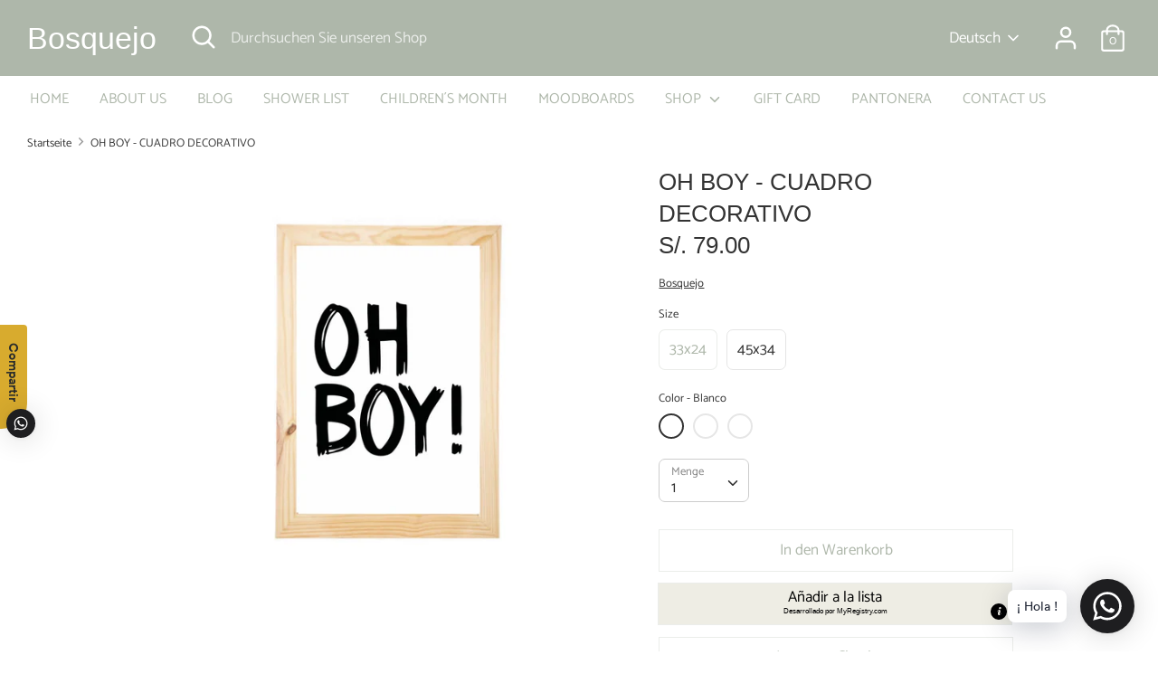

--- FILE ---
content_type: text/html; charset=utf-8
request_url: https://bosquejokids.com/de/products/cuadro-nino-oh-boy
body_size: 22913
content:
<!doctype html>
<html class="no-js supports-no-cookies" lang="de">
<head>
  <meta charset="utf-8" />
<meta name="viewport" content="width=device-width,initial-scale=1.0" />
<meta http-equiv="X-UA-Compatible" content="IE=edge">

<link rel="preconnect" href="https://cdn.shopify.com" crossorigin>
<link rel="preconnect" href="https://fonts.shopify.com" crossorigin>
<link rel="preconnect" href="https://monorail-edge.shopifysvc.com"><link rel="preload" as="font" href="" type="font/woff2" crossorigin>
<link rel="preload" as="font" href="//bosquejokids.com/cdn/fonts/catamaran/catamaran_n4.97787e924c88922c7d20919761339dda1e5276ad.woff2" type="font/woff2" crossorigin>
<link rel="preload" as="font" href="//bosquejokids.com/cdn/fonts/catamaran/catamaran_n4.97787e924c88922c7d20919761339dda1e5276ad.woff2" type="font/woff2" crossorigin>
<link rel="preload" as="font" href="" type="font/woff2" crossorigin><link rel="preload" as="font" href="//bosquejokids.com/cdn/fonts/catamaran/catamaran_n7.c7720328a326501d0a4fcb3373c1ca68129c3c78.woff2" type="font/woff2" crossorigin><link rel="preload" href="//bosquejokids.com/cdn/shop/t/18/assets/vendor.js?v=41817386187007524081631933275" as="script">
<link rel="preload" href="//bosquejokids.com/cdn/shop/t/18/assets/theme.js?v=29693313427672723931631933275" as="script"><link rel="canonical" href="https://bosquejokids.com/de/products/cuadro-nino-oh-boy" /><meta name="description" content="  Características del producto:   - Los cuadros llegan completos y listos para ser colgados, con lámina, marco, vidrio de  alta calidad y gancho. - Los precios varían según tamaño y color de marco. Envíos: -  Realizamos envíos a todo el país vía OLVA Courier. - Todos los cuadros son empaquetados (envueltos, en caja y c">
  <!-- Boost 1.6.16 -->
  <meta name="theme-color" content="#ffffff">

  
  <title>
    OH BOY - CUADRO DECORATIVO
    
    
    
      &ndash; Bosquejo
    
  </title>

  <meta property="og:site_name" content="Bosquejo">
<meta property="og:url" content="https://bosquejokids.com/de/products/cuadro-nino-oh-boy">
<meta property="og:title" content="OH BOY - CUADRO DECORATIVO">
<meta property="og:type" content="product">
<meta property="og:description" content="  Características del producto:   - Los cuadros llegan completos y listos para ser colgados, con lámina, marco, vidrio de  alta calidad y gancho. - Los precios varían según tamaño y color de marco. Envíos: -  Realizamos envíos a todo el país vía OLVA Courier. - Todos los cuadros son empaquetados (envueltos, en caja y c"><meta property="og:image" content="http://bosquejokids.com/cdn/shop/products/631A9ED2-71FF-479A-9C99-C4A141529FD7_1200x1200.jpg?v=1590916745">
  <meta property="og:image:secure_url" content="https://bosquejokids.com/cdn/shop/products/631A9ED2-71FF-479A-9C99-C4A141529FD7_1200x1200.jpg?v=1590916745">
  <meta property="og:image:width" content="1280">
  <meta property="og:image:height" content="1280"><meta property="og:price:amount" content="79.00">
  <meta property="og:price:currency" content="PEN"><meta name="twitter:card" content="summary_large_image">
<meta name="twitter:title" content="OH BOY - CUADRO DECORATIVO">
<meta name="twitter:description" content="  Características del producto:   - Los cuadros llegan completos y listos para ser colgados, con lámina, marco, vidrio de  alta calidad y gancho. - Los precios varían según tamaño y color de marco. Envíos: -  Realizamos envíos a todo el país vía OLVA Courier. - Todos los cuadros son empaquetados (envueltos, en caja y c">


  <link href="//bosquejokids.com/cdn/shop/t/18/assets/styles.css?v=87816771376171160801763651515" rel="stylesheet" type="text/css" media="all" />

  <script>
    document.documentElement.className = document.documentElement.className.replace('no-js', 'js');
    window.theme = window.theme || {};
    window.slate = window.slate || {};
    theme.moneyFormat = "S\/. {{amount}}",
    theme.strings = {
      addToCart: "In den Warenkorb",
      unavailable: "Nicht verfügbar",
      addressError: "Kann die Adresse nicht finden",
      addressNoResults: "Keine Ergebnisse für diese Adresse",
      addressQueryLimit: "Sie haben die Google- API-Nutzungsgrenze überschritten. Betrachten wir zu einem \u003ca href=\"https:\/\/developers.google.com\/maps\/premium\/usage-limits\"\u003ePremium-Paket\u003c\/a\u003e zu aktualisieren.",
      authError: "Es gab ein Problem bei Google Maps Konto zu authentifizieren.",
      addingToCart: "Hinzufügen",
      addedToCart: "Hinzugefügt",
      addedToCartPopupTitle: "Hinzugefügt:",
      addedToCartPopupItems: "Menge",
      addedToCartPopupSubtotal: "Zwischensumme",
      addedToCartPopupGoToCart: "Zur Kasse",
      cartTermsNotChecked: "Sie müssen den Nutzungsbedingungen zustimmen, bevor Sie fortfahren.",
      searchLoading: "die Beladung",
      searchMoreResults: "Alle Ergebnisse anzeigen",
      searchNoResults: "Keine Ergebnisse",
      priceFrom: "Von",
      quantityTooHigh: "Sie können nur [[ quantity ]] in Ihrem Einkaufswagen haben",
      onSale: "Im Angebot",
      soldOut: "Ausverkauft",
      unitPriceSeparator: " \/ ",
      close: "Schließen",
      cart_shipping_calculator_hide_calculator: "Versandrechner ausblenden",
      cart_shipping_calculator_title: "Erhalten Sie Versandkostenschätzungen",
      cart_general_hide_note: "Anweisungen für selle versteckenr",
      cart_general_show_note: "Fügen Sie Anweisungen für den Verkäufer hinzu",
      previous: "Bisherige",
      next: "Nächster"
    }
    theme.routes = {
      account_login_url: 'https://account.bosquejokids.com?locale=de&region_country=PE',
      account_register_url: 'https://account.bosquejokids.com?locale=de',
      account_addresses_url: '/de/account/addresses',
      search_url: '/de/search',
      cart_url: '/de/cart',
      cart_add_url: '/de/cart/add',
      cart_change_url: '/de/cart/change',
      product_recommendations_url: '/de/recommendations/products'
    }
    theme.settings = {
      uniformProductGridImagesEnabled: true,
      soldLabelEnabled: true,
      saleLabelEnabled: true,
      gridShowVendor: false
    }
  </script>

  

  <script>window.performance && window.performance.mark && window.performance.mark('shopify.content_for_header.start');</script><meta name="facebook-domain-verification" content="a1ehpqxzyw0jlebulsor2l3immrkb0">
<meta name="facebook-domain-verification" content="nj37cq5j4z7hcr4brlijdphh2anx47">
<meta id="shopify-digital-wallet" name="shopify-digital-wallet" content="/40298283158/digital_wallets/dialog">
<meta name="shopify-checkout-api-token" content="b5c343d0593219ecc3ce9a110b3ae88a">
<meta id="in-context-paypal-metadata" data-shop-id="40298283158" data-venmo-supported="false" data-environment="production" data-locale="de_DE" data-paypal-v4="true" data-currency="PEN">
<link rel="alternate" hreflang="x-default" href="https://bosquejokids.com/products/cuadro-nino-oh-boy">
<link rel="alternate" hreflang="es" href="https://bosquejokids.com/products/cuadro-nino-oh-boy">
<link rel="alternate" hreflang="de" href="https://bosquejokids.com/de/products/cuadro-nino-oh-boy">
<link rel="alternate" hreflang="en" href="https://bosquejokids.com/en/products/cuadro-nino-oh-boy">
<link rel="alternate" hreflang="it" href="https://bosquejokids.com/it/products/cuadro-nino-oh-boy">
<link rel="alternate" hreflang="ja" href="https://bosquejokids.com/ja/products/cuadro-nino-oh-boy">
<link rel="alternate" hreflang="pt" href="https://bosquejokids.com/pt/products/cuadro-nino-oh-boy">
<link rel="alternate" hreflang="pt-BR" href="https://bosquejokids.com/pt-br/products/cuadro-nino-oh-boy">
<link rel="alternate" type="application/json+oembed" href="https://bosquejokids.com/de/products/cuadro-nino-oh-boy.oembed">
<script async="async" src="/checkouts/internal/preloads.js?locale=de-PE"></script>
<script id="shopify-features" type="application/json">{"accessToken":"b5c343d0593219ecc3ce9a110b3ae88a","betas":["rich-media-storefront-analytics"],"domain":"bosquejokids.com","predictiveSearch":true,"shopId":40298283158,"locale":"de"}</script>
<script>var Shopify = Shopify || {};
Shopify.shop = "bosquejo-kids.myshopify.com";
Shopify.locale = "de";
Shopify.currency = {"active":"PEN","rate":"1.0"};
Shopify.country = "PE";
Shopify.theme = {"name":"Boost-Published","id":126623547542,"schema_name":"Boost","schema_version":"1.6.16","theme_store_id":863,"role":"main"};
Shopify.theme.handle = "null";
Shopify.theme.style = {"id":null,"handle":null};
Shopify.cdnHost = "bosquejokids.com/cdn";
Shopify.routes = Shopify.routes || {};
Shopify.routes.root = "/de/";</script>
<script type="module">!function(o){(o.Shopify=o.Shopify||{}).modules=!0}(window);</script>
<script>!function(o){function n(){var o=[];function n(){o.push(Array.prototype.slice.apply(arguments))}return n.q=o,n}var t=o.Shopify=o.Shopify||{};t.loadFeatures=n(),t.autoloadFeatures=n()}(window);</script>
<script id="shop-js-analytics" type="application/json">{"pageType":"product"}</script>
<script defer="defer" async type="module" src="//bosquejokids.com/cdn/shopifycloud/shop-js/modules/v2/client.init-shop-cart-sync_kxAhZfSm.de.esm.js"></script>
<script defer="defer" async type="module" src="//bosquejokids.com/cdn/shopifycloud/shop-js/modules/v2/chunk.common_5BMd6ono.esm.js"></script>
<script type="module">
  await import("//bosquejokids.com/cdn/shopifycloud/shop-js/modules/v2/client.init-shop-cart-sync_kxAhZfSm.de.esm.js");
await import("//bosquejokids.com/cdn/shopifycloud/shop-js/modules/v2/chunk.common_5BMd6ono.esm.js");

  window.Shopify.SignInWithShop?.initShopCartSync?.({"fedCMEnabled":true,"windoidEnabled":true});

</script>
<script>(function() {
  var isLoaded = false;
  function asyncLoad() {
    if (isLoaded) return;
    isLoaded = true;
    var urls = ["\/\/shopify.privy.com\/widget.js?shop=bosquejo-kids.myshopify.com","https:\/\/cdn.shopify.com\/s\/files\/1\/0033\/3538\/9233\/files\/19may2020_free.js?v=1589797624\u0026shop=bosquejo-kids.myshopify.com","https:\/\/cdn.shopify.com\/s\/files\/1\/0033\/3538\/9233\/files\/21unefreedfsfs.js?v=1592517566\u0026shop=bosquejo-kids.myshopify.com","https:\/\/www.myregistry.com\/ScriptPlatform\/Shopify\/AddToMrButton.js?siteKey=US0tCndYXO1kQ8u7sK09BA2\u0026lang=es\u0026version=707680857\u0026shop=bosquejo-kids.myshopify.com","https:\/\/cdn.shopify.com\/s\/files\/1\/0033\/3538\/9233\/files\/pushdaddy_a3.js?shop=bosquejo-kids.myshopify.com"];
    for (var i = 0; i < urls.length; i++) {
      var s = document.createElement('script');
      s.type = 'text/javascript';
      s.async = true;
      s.src = urls[i];
      var x = document.getElementsByTagName('script')[0];
      x.parentNode.insertBefore(s, x);
    }
  };
  if(window.attachEvent) {
    window.attachEvent('onload', asyncLoad);
  } else {
    window.addEventListener('load', asyncLoad, false);
  }
})();</script>
<script id="__st">var __st={"a":40298283158,"offset":-18000,"reqid":"f4356610-be7b-41ac-9426-2d2527a83a31-1769000241","pageurl":"bosquejokids.com\/de\/products\/cuadro-nino-oh-boy","u":"95c7f289b5a1","p":"product","rtyp":"product","rid":5261059063958};</script>
<script>window.ShopifyPaypalV4VisibilityTracking = true;</script>
<script id="captcha-bootstrap">!function(){'use strict';const t='contact',e='account',n='new_comment',o=[[t,t],['blogs',n],['comments',n],[t,'customer']],c=[[e,'customer_login'],[e,'guest_login'],[e,'recover_customer_password'],[e,'create_customer']],r=t=>t.map((([t,e])=>`form[action*='/${t}']:not([data-nocaptcha='true']) input[name='form_type'][value='${e}']`)).join(','),a=t=>()=>t?[...document.querySelectorAll(t)].map((t=>t.form)):[];function s(){const t=[...o],e=r(t);return a(e)}const i='password',u='form_key',d=['recaptcha-v3-token','g-recaptcha-response','h-captcha-response',i],f=()=>{try{return window.sessionStorage}catch{return}},m='__shopify_v',_=t=>t.elements[u];function p(t,e,n=!1){try{const o=window.sessionStorage,c=JSON.parse(o.getItem(e)),{data:r}=function(t){const{data:e,action:n}=t;return t[m]||n?{data:e,action:n}:{data:t,action:n}}(c);for(const[e,n]of Object.entries(r))t.elements[e]&&(t.elements[e].value=n);n&&o.removeItem(e)}catch(o){console.error('form repopulation failed',{error:o})}}const l='form_type',E='cptcha';function T(t){t.dataset[E]=!0}const w=window,h=w.document,L='Shopify',v='ce_forms',y='captcha';let A=!1;((t,e)=>{const n=(g='f06e6c50-85a8-45c8-87d0-21a2b65856fe',I='https://cdn.shopify.com/shopifycloud/storefront-forms-hcaptcha/ce_storefront_forms_captcha_hcaptcha.v1.5.2.iife.js',D={infoText:'Durch hCaptcha geschützt',privacyText:'Datenschutz',termsText:'Allgemeine Geschäftsbedingungen'},(t,e,n)=>{const o=w[L][v],c=o.bindForm;if(c)return c(t,g,e,D).then(n);var r;o.q.push([[t,g,e,D],n]),r=I,A||(h.body.append(Object.assign(h.createElement('script'),{id:'captcha-provider',async:!0,src:r})),A=!0)});var g,I,D;w[L]=w[L]||{},w[L][v]=w[L][v]||{},w[L][v].q=[],w[L][y]=w[L][y]||{},w[L][y].protect=function(t,e){n(t,void 0,e),T(t)},Object.freeze(w[L][y]),function(t,e,n,w,h,L){const[v,y,A,g]=function(t,e,n){const i=e?o:[],u=t?c:[],d=[...i,...u],f=r(d),m=r(i),_=r(d.filter((([t,e])=>n.includes(e))));return[a(f),a(m),a(_),s()]}(w,h,L),I=t=>{const e=t.target;return e instanceof HTMLFormElement?e:e&&e.form},D=t=>v().includes(t);t.addEventListener('submit',(t=>{const e=I(t);if(!e)return;const n=D(e)&&!e.dataset.hcaptchaBound&&!e.dataset.recaptchaBound,o=_(e),c=g().includes(e)&&(!o||!o.value);(n||c)&&t.preventDefault(),c&&!n&&(function(t){try{if(!f())return;!function(t){const e=f();if(!e)return;const n=_(t);if(!n)return;const o=n.value;o&&e.removeItem(o)}(t);const e=Array.from(Array(32),(()=>Math.random().toString(36)[2])).join('');!function(t,e){_(t)||t.append(Object.assign(document.createElement('input'),{type:'hidden',name:u})),t.elements[u].value=e}(t,e),function(t,e){const n=f();if(!n)return;const o=[...t.querySelectorAll(`input[type='${i}']`)].map((({name:t})=>t)),c=[...d,...o],r={};for(const[a,s]of new FormData(t).entries())c.includes(a)||(r[a]=s);n.setItem(e,JSON.stringify({[m]:1,action:t.action,data:r}))}(t,e)}catch(e){console.error('failed to persist form',e)}}(e),e.submit())}));const S=(t,e)=>{t&&!t.dataset[E]&&(n(t,e.some((e=>e===t))),T(t))};for(const o of['focusin','change'])t.addEventListener(o,(t=>{const e=I(t);D(e)&&S(e,y())}));const B=e.get('form_key'),M=e.get(l),P=B&&M;t.addEventListener('DOMContentLoaded',(()=>{const t=y();if(P)for(const e of t)e.elements[l].value===M&&p(e,B);[...new Set([...A(),...v().filter((t=>'true'===t.dataset.shopifyCaptcha))])].forEach((e=>S(e,t)))}))}(h,new URLSearchParams(w.location.search),n,t,e,['guest_login'])})(!0,!0)}();</script>
<script integrity="sha256-4kQ18oKyAcykRKYeNunJcIwy7WH5gtpwJnB7kiuLZ1E=" data-source-attribution="shopify.loadfeatures" defer="defer" src="//bosquejokids.com/cdn/shopifycloud/storefront/assets/storefront/load_feature-a0a9edcb.js" crossorigin="anonymous"></script>
<script data-source-attribution="shopify.dynamic_checkout.dynamic.init">var Shopify=Shopify||{};Shopify.PaymentButton=Shopify.PaymentButton||{isStorefrontPortableWallets:!0,init:function(){window.Shopify.PaymentButton.init=function(){};var t=document.createElement("script");t.src="https://bosquejokids.com/cdn/shopifycloud/portable-wallets/latest/portable-wallets.de.js",t.type="module",document.head.appendChild(t)}};
</script>
<script data-source-attribution="shopify.dynamic_checkout.buyer_consent">
  function portableWalletsHideBuyerConsent(e){var t=document.getElementById("shopify-buyer-consent"),n=document.getElementById("shopify-subscription-policy-button");t&&n&&(t.classList.add("hidden"),t.setAttribute("aria-hidden","true"),n.removeEventListener("click",e))}function portableWalletsShowBuyerConsent(e){var t=document.getElementById("shopify-buyer-consent"),n=document.getElementById("shopify-subscription-policy-button");t&&n&&(t.classList.remove("hidden"),t.removeAttribute("aria-hidden"),n.addEventListener("click",e))}window.Shopify?.PaymentButton&&(window.Shopify.PaymentButton.hideBuyerConsent=portableWalletsHideBuyerConsent,window.Shopify.PaymentButton.showBuyerConsent=portableWalletsShowBuyerConsent);
</script>
<script>
  function portableWalletsCleanup(e){e&&e.src&&console.error("Failed to load portable wallets script "+e.src);var t=document.querySelectorAll("shopify-accelerated-checkout .shopify-payment-button__skeleton, shopify-accelerated-checkout-cart .wallet-cart-button__skeleton"),e=document.getElementById("shopify-buyer-consent");for(let e=0;e<t.length;e++)t[e].remove();e&&e.remove()}function portableWalletsNotLoadedAsModule(e){e instanceof ErrorEvent&&"string"==typeof e.message&&e.message.includes("import.meta")&&"string"==typeof e.filename&&e.filename.includes("portable-wallets")&&(window.removeEventListener("error",portableWalletsNotLoadedAsModule),window.Shopify.PaymentButton.failedToLoad=e,"loading"===document.readyState?document.addEventListener("DOMContentLoaded",window.Shopify.PaymentButton.init):window.Shopify.PaymentButton.init())}window.addEventListener("error",portableWalletsNotLoadedAsModule);
</script>

<script type="module" src="https://bosquejokids.com/cdn/shopifycloud/portable-wallets/latest/portable-wallets.de.js" onError="portableWalletsCleanup(this)" crossorigin="anonymous"></script>
<script nomodule>
  document.addEventListener("DOMContentLoaded", portableWalletsCleanup);
</script>

<link id="shopify-accelerated-checkout-styles" rel="stylesheet" media="screen" href="https://bosquejokids.com/cdn/shopifycloud/portable-wallets/latest/accelerated-checkout-backwards-compat.css" crossorigin="anonymous">
<style id="shopify-accelerated-checkout-cart">
        #shopify-buyer-consent {
  margin-top: 1em;
  display: inline-block;
  width: 100%;
}

#shopify-buyer-consent.hidden {
  display: none;
}

#shopify-subscription-policy-button {
  background: none;
  border: none;
  padding: 0;
  text-decoration: underline;
  font-size: inherit;
  cursor: pointer;
}

#shopify-subscription-policy-button::before {
  box-shadow: none;
}

      </style>
<script id="sections-script" data-sections="product-recommendations" defer="defer" src="//bosquejokids.com/cdn/shop/t/18/compiled_assets/scripts.js?v=1698"></script>
<script>window.performance && window.performance.mark && window.performance.mark('shopify.content_for_header.end');</script>
<link href="https://monorail-edge.shopifysvc.com" rel="dns-prefetch">
<script>(function(){if ("sendBeacon" in navigator && "performance" in window) {try {var session_token_from_headers = performance.getEntriesByType('navigation')[0].serverTiming.find(x => x.name == '_s').description;} catch {var session_token_from_headers = undefined;}var session_cookie_matches = document.cookie.match(/_shopify_s=([^;]*)/);var session_token_from_cookie = session_cookie_matches && session_cookie_matches.length === 2 ? session_cookie_matches[1] : "";var session_token = session_token_from_headers || session_token_from_cookie || "";function handle_abandonment_event(e) {var entries = performance.getEntries().filter(function(entry) {return /monorail-edge.shopifysvc.com/.test(entry.name);});if (!window.abandonment_tracked && entries.length === 0) {window.abandonment_tracked = true;var currentMs = Date.now();var navigation_start = performance.timing.navigationStart;var payload = {shop_id: 40298283158,url: window.location.href,navigation_start,duration: currentMs - navigation_start,session_token,page_type: "product"};window.navigator.sendBeacon("https://monorail-edge.shopifysvc.com/v1/produce", JSON.stringify({schema_id: "online_store_buyer_site_abandonment/1.1",payload: payload,metadata: {event_created_at_ms: currentMs,event_sent_at_ms: currentMs}}));}}window.addEventListener('pagehide', handle_abandonment_event);}}());</script>
<script id="web-pixels-manager-setup">(function e(e,d,r,n,o){if(void 0===o&&(o={}),!Boolean(null===(a=null===(i=window.Shopify)||void 0===i?void 0:i.analytics)||void 0===a?void 0:a.replayQueue)){var i,a;window.Shopify=window.Shopify||{};var t=window.Shopify;t.analytics=t.analytics||{};var s=t.analytics;s.replayQueue=[],s.publish=function(e,d,r){return s.replayQueue.push([e,d,r]),!0};try{self.performance.mark("wpm:start")}catch(e){}var l=function(){var e={modern:/Edge?\/(1{2}[4-9]|1[2-9]\d|[2-9]\d{2}|\d{4,})\.\d+(\.\d+|)|Firefox\/(1{2}[4-9]|1[2-9]\d|[2-9]\d{2}|\d{4,})\.\d+(\.\d+|)|Chrom(ium|e)\/(9{2}|\d{3,})\.\d+(\.\d+|)|(Maci|X1{2}).+ Version\/(15\.\d+|(1[6-9]|[2-9]\d|\d{3,})\.\d+)([,.]\d+|)( \(\w+\)|)( Mobile\/\w+|) Safari\/|Chrome.+OPR\/(9{2}|\d{3,})\.\d+\.\d+|(CPU[ +]OS|iPhone[ +]OS|CPU[ +]iPhone|CPU IPhone OS|CPU iPad OS)[ +]+(15[._]\d+|(1[6-9]|[2-9]\d|\d{3,})[._]\d+)([._]\d+|)|Android:?[ /-](13[3-9]|1[4-9]\d|[2-9]\d{2}|\d{4,})(\.\d+|)(\.\d+|)|Android.+Firefox\/(13[5-9]|1[4-9]\d|[2-9]\d{2}|\d{4,})\.\d+(\.\d+|)|Android.+Chrom(ium|e)\/(13[3-9]|1[4-9]\d|[2-9]\d{2}|\d{4,})\.\d+(\.\d+|)|SamsungBrowser\/([2-9]\d|\d{3,})\.\d+/,legacy:/Edge?\/(1[6-9]|[2-9]\d|\d{3,})\.\d+(\.\d+|)|Firefox\/(5[4-9]|[6-9]\d|\d{3,})\.\d+(\.\d+|)|Chrom(ium|e)\/(5[1-9]|[6-9]\d|\d{3,})\.\d+(\.\d+|)([\d.]+$|.*Safari\/(?![\d.]+ Edge\/[\d.]+$))|(Maci|X1{2}).+ Version\/(10\.\d+|(1[1-9]|[2-9]\d|\d{3,})\.\d+)([,.]\d+|)( \(\w+\)|)( Mobile\/\w+|) Safari\/|Chrome.+OPR\/(3[89]|[4-9]\d|\d{3,})\.\d+\.\d+|(CPU[ +]OS|iPhone[ +]OS|CPU[ +]iPhone|CPU IPhone OS|CPU iPad OS)[ +]+(10[._]\d+|(1[1-9]|[2-9]\d|\d{3,})[._]\d+)([._]\d+|)|Android:?[ /-](13[3-9]|1[4-9]\d|[2-9]\d{2}|\d{4,})(\.\d+|)(\.\d+|)|Mobile Safari.+OPR\/([89]\d|\d{3,})\.\d+\.\d+|Android.+Firefox\/(13[5-9]|1[4-9]\d|[2-9]\d{2}|\d{4,})\.\d+(\.\d+|)|Android.+Chrom(ium|e)\/(13[3-9]|1[4-9]\d|[2-9]\d{2}|\d{4,})\.\d+(\.\d+|)|Android.+(UC? ?Browser|UCWEB|U3)[ /]?(15\.([5-9]|\d{2,})|(1[6-9]|[2-9]\d|\d{3,})\.\d+)\.\d+|SamsungBrowser\/(5\.\d+|([6-9]|\d{2,})\.\d+)|Android.+MQ{2}Browser\/(14(\.(9|\d{2,})|)|(1[5-9]|[2-9]\d|\d{3,})(\.\d+|))(\.\d+|)|K[Aa][Ii]OS\/(3\.\d+|([4-9]|\d{2,})\.\d+)(\.\d+|)/},d=e.modern,r=e.legacy,n=navigator.userAgent;return n.match(d)?"modern":n.match(r)?"legacy":"unknown"}(),u="modern"===l?"modern":"legacy",c=(null!=n?n:{modern:"",legacy:""})[u],f=function(e){return[e.baseUrl,"/wpm","/b",e.hashVersion,"modern"===e.buildTarget?"m":"l",".js"].join("")}({baseUrl:d,hashVersion:r,buildTarget:u}),m=function(e){var d=e.version,r=e.bundleTarget,n=e.surface,o=e.pageUrl,i=e.monorailEndpoint;return{emit:function(e){var a=e.status,t=e.errorMsg,s=(new Date).getTime(),l=JSON.stringify({metadata:{event_sent_at_ms:s},events:[{schema_id:"web_pixels_manager_load/3.1",payload:{version:d,bundle_target:r,page_url:o,status:a,surface:n,error_msg:t},metadata:{event_created_at_ms:s}}]});if(!i)return console&&console.warn&&console.warn("[Web Pixels Manager] No Monorail endpoint provided, skipping logging."),!1;try{return self.navigator.sendBeacon.bind(self.navigator)(i,l)}catch(e){}var u=new XMLHttpRequest;try{return u.open("POST",i,!0),u.setRequestHeader("Content-Type","text/plain"),u.send(l),!0}catch(e){return console&&console.warn&&console.warn("[Web Pixels Manager] Got an unhandled error while logging to Monorail."),!1}}}}({version:r,bundleTarget:l,surface:e.surface,pageUrl:self.location.href,monorailEndpoint:e.monorailEndpoint});try{o.browserTarget=l,function(e){var d=e.src,r=e.async,n=void 0===r||r,o=e.onload,i=e.onerror,a=e.sri,t=e.scriptDataAttributes,s=void 0===t?{}:t,l=document.createElement("script"),u=document.querySelector("head"),c=document.querySelector("body");if(l.async=n,l.src=d,a&&(l.integrity=a,l.crossOrigin="anonymous"),s)for(var f in s)if(Object.prototype.hasOwnProperty.call(s,f))try{l.dataset[f]=s[f]}catch(e){}if(o&&l.addEventListener("load",o),i&&l.addEventListener("error",i),u)u.appendChild(l);else{if(!c)throw new Error("Did not find a head or body element to append the script");c.appendChild(l)}}({src:f,async:!0,onload:function(){if(!function(){var e,d;return Boolean(null===(d=null===(e=window.Shopify)||void 0===e?void 0:e.analytics)||void 0===d?void 0:d.initialized)}()){var d=window.webPixelsManager.init(e)||void 0;if(d){var r=window.Shopify.analytics;r.replayQueue.forEach((function(e){var r=e[0],n=e[1],o=e[2];d.publishCustomEvent(r,n,o)})),r.replayQueue=[],r.publish=d.publishCustomEvent,r.visitor=d.visitor,r.initialized=!0}}},onerror:function(){return m.emit({status:"failed",errorMsg:"".concat(f," has failed to load")})},sri:function(e){var d=/^sha384-[A-Za-z0-9+/=]+$/;return"string"==typeof e&&d.test(e)}(c)?c:"",scriptDataAttributes:o}),m.emit({status:"loading"})}catch(e){m.emit({status:"failed",errorMsg:(null==e?void 0:e.message)||"Unknown error"})}}})({shopId: 40298283158,storefrontBaseUrl: "https://bosquejokids.com",extensionsBaseUrl: "https://extensions.shopifycdn.com/cdn/shopifycloud/web-pixels-manager",monorailEndpoint: "https://monorail-edge.shopifysvc.com/unstable/produce_batch",surface: "storefront-renderer",enabledBetaFlags: ["2dca8a86"],webPixelsConfigList: [{"id":"155648240","configuration":"{\"pixel_id\":\"357550982231800\",\"pixel_type\":\"facebook_pixel\",\"metaapp_system_user_token\":\"-\"}","eventPayloadVersion":"v1","runtimeContext":"OPEN","scriptVersion":"ca16bc87fe92b6042fbaa3acc2fbdaa6","type":"APP","apiClientId":2329312,"privacyPurposes":["ANALYTICS","MARKETING","SALE_OF_DATA"],"dataSharingAdjustments":{"protectedCustomerApprovalScopes":["read_customer_address","read_customer_email","read_customer_name","read_customer_personal_data","read_customer_phone"]}},{"id":"shopify-app-pixel","configuration":"{}","eventPayloadVersion":"v1","runtimeContext":"STRICT","scriptVersion":"0450","apiClientId":"shopify-pixel","type":"APP","privacyPurposes":["ANALYTICS","MARKETING"]},{"id":"shopify-custom-pixel","eventPayloadVersion":"v1","runtimeContext":"LAX","scriptVersion":"0450","apiClientId":"shopify-pixel","type":"CUSTOM","privacyPurposes":["ANALYTICS","MARKETING"]}],isMerchantRequest: false,initData: {"shop":{"name":"Bosquejo","paymentSettings":{"currencyCode":"PEN"},"myshopifyDomain":"bosquejo-kids.myshopify.com","countryCode":"PE","storefrontUrl":"https:\/\/bosquejokids.com\/de"},"customer":null,"cart":null,"checkout":null,"productVariants":[{"price":{"amount":79.0,"currencyCode":"PEN"},"product":{"title":"OH BOY - CUADRO DECORATIVO","vendor":"Bosquejo","id":"5261059063958","untranslatedTitle":"OH BOY - CUADRO DECORATIVO","url":"\/de\/products\/cuadro-nino-oh-boy","type":"Cuadro decorativo"},"id":"34517257355414","image":{"src":"\/\/bosquejokids.com\/cdn\/shop\/products\/E2A5896E-774A-4E0B-8E69-23760E08CCAD.jpg?v=1590916745"},"sku":"A4OBBL","title":"33x24 \/ Blanco","untranslatedTitle":"33x24 \/ Blanco"},{"price":{"amount":79.0,"currencyCode":"PEN"},"product":{"title":"OH BOY - CUADRO DECORATIVO","vendor":"Bosquejo","id":"5261059063958","untranslatedTitle":"OH BOY - CUADRO DECORATIVO","url":"\/de\/products\/cuadro-nino-oh-boy","type":"Cuadro decorativo"},"id":"34517266890902","image":{"src":"\/\/bosquejokids.com\/cdn\/shop\/products\/631A9ED2-71FF-479A-9C99-C4A141529FD7.jpg?v=1590916745"},"sku":"A4OBPI","title":"33x24 \/ Natural","untranslatedTitle":"33x24 \/ Natural"},{"price":{"amount":99.0,"currencyCode":"PEN"},"product":{"title":"OH BOY - CUADRO DECORATIVO","vendor":"Bosquejo","id":"5261059063958","untranslatedTitle":"OH BOY - CUADRO DECORATIVO","url":"\/de\/products\/cuadro-nino-oh-boy","type":"Cuadro decorativo"},"id":"34517287960726","image":{"src":"\/\/bosquejokids.com\/cdn\/shop\/products\/E2A5896E-774A-4E0B-8E69-23760E08CCAD.jpg?v=1590916745"},"sku":"A3OBBL","title":"45x34 \/ Blanco","untranslatedTitle":"45x34 \/ Blanco"},{"price":{"amount":99.0,"currencyCode":"PEN"},"product":{"title":"OH BOY - CUADRO DECORATIVO","vendor":"Bosquejo","id":"5261059063958","untranslatedTitle":"OH BOY - CUADRO DECORATIVO","url":"\/de\/products\/cuadro-nino-oh-boy","type":"Cuadro decorativo"},"id":"34517486469270","image":{"src":"\/\/bosquejokids.com\/cdn\/shop\/products\/631A9ED2-71FF-479A-9C99-C4A141529FD7.jpg?v=1590916745"},"sku":"A3OBBL","title":"45x34 \/ Natural","untranslatedTitle":"45x34 \/ Natural"},{"price":{"amount":79.0,"currencyCode":"PEN"},"product":{"title":"OH BOY - CUADRO DECORATIVO","vendor":"Bosquejo","id":"5261059063958","untranslatedTitle":"OH BOY - CUADRO DECORATIVO","url":"\/de\/products\/cuadro-nino-oh-boy","type":"Cuadro decorativo"},"id":"34517815984278","image":{"src":"\/\/bosquejokids.com\/cdn\/shop\/products\/F6F5958A-55C4-4693-AFA9-59B739B6C71B.jpg?v=1590916782"},"sku":"A4OBNE","title":"33x24 \/ Negro","untranslatedTitle":"33x24 \/ Negro"},{"price":{"amount":99.0,"currencyCode":"PEN"},"product":{"title":"OH BOY - CUADRO DECORATIVO","vendor":"Bosquejo","id":"5261059063958","untranslatedTitle":"OH BOY - CUADRO DECORATIVO","url":"\/de\/products\/cuadro-nino-oh-boy","type":"Cuadro decorativo"},"id":"34517829320854","image":{"src":"\/\/bosquejokids.com\/cdn\/shop\/products\/F6F5958A-55C4-4693-AFA9-59B739B6C71B.jpg?v=1590916782"},"sku":"A3OBNE","title":"45x34 \/ Negro","untranslatedTitle":"45x34 \/ Negro"}],"purchasingCompany":null},},"https://bosquejokids.com/cdn","fcfee988w5aeb613cpc8e4bc33m6693e112",{"modern":"","legacy":""},{"shopId":"40298283158","storefrontBaseUrl":"https:\/\/bosquejokids.com","extensionBaseUrl":"https:\/\/extensions.shopifycdn.com\/cdn\/shopifycloud\/web-pixels-manager","surface":"storefront-renderer","enabledBetaFlags":"[\"2dca8a86\"]","isMerchantRequest":"false","hashVersion":"fcfee988w5aeb613cpc8e4bc33m6693e112","publish":"custom","events":"[[\"page_viewed\",{}],[\"product_viewed\",{\"productVariant\":{\"price\":{\"amount\":79.0,\"currencyCode\":\"PEN\"},\"product\":{\"title\":\"OH BOY - CUADRO DECORATIVO\",\"vendor\":\"Bosquejo\",\"id\":\"5261059063958\",\"untranslatedTitle\":\"OH BOY - CUADRO DECORATIVO\",\"url\":\"\/de\/products\/cuadro-nino-oh-boy\",\"type\":\"Cuadro decorativo\"},\"id\":\"34517257355414\",\"image\":{\"src\":\"\/\/bosquejokids.com\/cdn\/shop\/products\/E2A5896E-774A-4E0B-8E69-23760E08CCAD.jpg?v=1590916745\"},\"sku\":\"A4OBBL\",\"title\":\"33x24 \/ Blanco\",\"untranslatedTitle\":\"33x24 \/ Blanco\"}}]]"});</script><script>
  window.ShopifyAnalytics = window.ShopifyAnalytics || {};
  window.ShopifyAnalytics.meta = window.ShopifyAnalytics.meta || {};
  window.ShopifyAnalytics.meta.currency = 'PEN';
  var meta = {"product":{"id":5261059063958,"gid":"gid:\/\/shopify\/Product\/5261059063958","vendor":"Bosquejo","type":"Cuadro decorativo","handle":"cuadro-nino-oh-boy","variants":[{"id":34517257355414,"price":7900,"name":"OH BOY - CUADRO DECORATIVO - 33x24 \/ Blanco","public_title":"33x24 \/ Blanco","sku":"A4OBBL"},{"id":34517266890902,"price":7900,"name":"OH BOY - CUADRO DECORATIVO - 33x24 \/ Natural","public_title":"33x24 \/ Natural","sku":"A4OBPI"},{"id":34517287960726,"price":9900,"name":"OH BOY - CUADRO DECORATIVO - 45x34 \/ Blanco","public_title":"45x34 \/ Blanco","sku":"A3OBBL"},{"id":34517486469270,"price":9900,"name":"OH BOY - CUADRO DECORATIVO - 45x34 \/ Natural","public_title":"45x34 \/ Natural","sku":"A3OBBL"},{"id":34517815984278,"price":7900,"name":"OH BOY - CUADRO DECORATIVO - 33x24 \/ Negro","public_title":"33x24 \/ Negro","sku":"A4OBNE"},{"id":34517829320854,"price":9900,"name":"OH BOY - CUADRO DECORATIVO - 45x34 \/ Negro","public_title":"45x34 \/ Negro","sku":"A3OBNE"}],"remote":false},"page":{"pageType":"product","resourceType":"product","resourceId":5261059063958,"requestId":"f4356610-be7b-41ac-9426-2d2527a83a31-1769000241"}};
  for (var attr in meta) {
    window.ShopifyAnalytics.meta[attr] = meta[attr];
  }
</script>
<script class="analytics">
  (function () {
    var customDocumentWrite = function(content) {
      var jquery = null;

      if (window.jQuery) {
        jquery = window.jQuery;
      } else if (window.Checkout && window.Checkout.$) {
        jquery = window.Checkout.$;
      }

      if (jquery) {
        jquery('body').append(content);
      }
    };

    var hasLoggedConversion = function(token) {
      if (token) {
        return document.cookie.indexOf('loggedConversion=' + token) !== -1;
      }
      return false;
    }

    var setCookieIfConversion = function(token) {
      if (token) {
        var twoMonthsFromNow = new Date(Date.now());
        twoMonthsFromNow.setMonth(twoMonthsFromNow.getMonth() + 2);

        document.cookie = 'loggedConversion=' + token + '; expires=' + twoMonthsFromNow;
      }
    }

    var trekkie = window.ShopifyAnalytics.lib = window.trekkie = window.trekkie || [];
    if (trekkie.integrations) {
      return;
    }
    trekkie.methods = [
      'identify',
      'page',
      'ready',
      'track',
      'trackForm',
      'trackLink'
    ];
    trekkie.factory = function(method) {
      return function() {
        var args = Array.prototype.slice.call(arguments);
        args.unshift(method);
        trekkie.push(args);
        return trekkie;
      };
    };
    for (var i = 0; i < trekkie.methods.length; i++) {
      var key = trekkie.methods[i];
      trekkie[key] = trekkie.factory(key);
    }
    trekkie.load = function(config) {
      trekkie.config = config || {};
      trekkie.config.initialDocumentCookie = document.cookie;
      var first = document.getElementsByTagName('script')[0];
      var script = document.createElement('script');
      script.type = 'text/javascript';
      script.onerror = function(e) {
        var scriptFallback = document.createElement('script');
        scriptFallback.type = 'text/javascript';
        scriptFallback.onerror = function(error) {
                var Monorail = {
      produce: function produce(monorailDomain, schemaId, payload) {
        var currentMs = new Date().getTime();
        var event = {
          schema_id: schemaId,
          payload: payload,
          metadata: {
            event_created_at_ms: currentMs,
            event_sent_at_ms: currentMs
          }
        };
        return Monorail.sendRequest("https://" + monorailDomain + "/v1/produce", JSON.stringify(event));
      },
      sendRequest: function sendRequest(endpointUrl, payload) {
        // Try the sendBeacon API
        if (window && window.navigator && typeof window.navigator.sendBeacon === 'function' && typeof window.Blob === 'function' && !Monorail.isIos12()) {
          var blobData = new window.Blob([payload], {
            type: 'text/plain'
          });

          if (window.navigator.sendBeacon(endpointUrl, blobData)) {
            return true;
          } // sendBeacon was not successful

        } // XHR beacon

        var xhr = new XMLHttpRequest();

        try {
          xhr.open('POST', endpointUrl);
          xhr.setRequestHeader('Content-Type', 'text/plain');
          xhr.send(payload);
        } catch (e) {
          console.log(e);
        }

        return false;
      },
      isIos12: function isIos12() {
        return window.navigator.userAgent.lastIndexOf('iPhone; CPU iPhone OS 12_') !== -1 || window.navigator.userAgent.lastIndexOf('iPad; CPU OS 12_') !== -1;
      }
    };
    Monorail.produce('monorail-edge.shopifysvc.com',
      'trekkie_storefront_load_errors/1.1',
      {shop_id: 40298283158,
      theme_id: 126623547542,
      app_name: "storefront",
      context_url: window.location.href,
      source_url: "//bosquejokids.com/cdn/s/trekkie.storefront.cd680fe47e6c39ca5d5df5f0a32d569bc48c0f27.min.js"});

        };
        scriptFallback.async = true;
        scriptFallback.src = '//bosquejokids.com/cdn/s/trekkie.storefront.cd680fe47e6c39ca5d5df5f0a32d569bc48c0f27.min.js';
        first.parentNode.insertBefore(scriptFallback, first);
      };
      script.async = true;
      script.src = '//bosquejokids.com/cdn/s/trekkie.storefront.cd680fe47e6c39ca5d5df5f0a32d569bc48c0f27.min.js';
      first.parentNode.insertBefore(script, first);
    };
    trekkie.load(
      {"Trekkie":{"appName":"storefront","development":false,"defaultAttributes":{"shopId":40298283158,"isMerchantRequest":null,"themeId":126623547542,"themeCityHash":"9169899299728508162","contentLanguage":"de","currency":"PEN","eventMetadataId":"7f765a11-fcd7-464c-b63e-3d6479cafe55"},"isServerSideCookieWritingEnabled":true,"monorailRegion":"shop_domain","enabledBetaFlags":["65f19447"]},"Session Attribution":{},"S2S":{"facebookCapiEnabled":true,"source":"trekkie-storefront-renderer","apiClientId":580111}}
    );

    var loaded = false;
    trekkie.ready(function() {
      if (loaded) return;
      loaded = true;

      window.ShopifyAnalytics.lib = window.trekkie;

      var originalDocumentWrite = document.write;
      document.write = customDocumentWrite;
      try { window.ShopifyAnalytics.merchantGoogleAnalytics.call(this); } catch(error) {};
      document.write = originalDocumentWrite;

      window.ShopifyAnalytics.lib.page(null,{"pageType":"product","resourceType":"product","resourceId":5261059063958,"requestId":"f4356610-be7b-41ac-9426-2d2527a83a31-1769000241","shopifyEmitted":true});

      var match = window.location.pathname.match(/checkouts\/(.+)\/(thank_you|post_purchase)/)
      var token = match? match[1]: undefined;
      if (!hasLoggedConversion(token)) {
        setCookieIfConversion(token);
        window.ShopifyAnalytics.lib.track("Viewed Product",{"currency":"PEN","variantId":34517257355414,"productId":5261059063958,"productGid":"gid:\/\/shopify\/Product\/5261059063958","name":"OH BOY - CUADRO DECORATIVO - 33x24 \/ Blanco","price":"79.00","sku":"A4OBBL","brand":"Bosquejo","variant":"33x24 \/ Blanco","category":"Cuadro decorativo","nonInteraction":true,"remote":false},undefined,undefined,{"shopifyEmitted":true});
      window.ShopifyAnalytics.lib.track("monorail:\/\/trekkie_storefront_viewed_product\/1.1",{"currency":"PEN","variantId":34517257355414,"productId":5261059063958,"productGid":"gid:\/\/shopify\/Product\/5261059063958","name":"OH BOY - CUADRO DECORATIVO - 33x24 \/ Blanco","price":"79.00","sku":"A4OBBL","brand":"Bosquejo","variant":"33x24 \/ Blanco","category":"Cuadro decorativo","nonInteraction":true,"remote":false,"referer":"https:\/\/bosquejokids.com\/de\/products\/cuadro-nino-oh-boy"});
      }
    });


        var eventsListenerScript = document.createElement('script');
        eventsListenerScript.async = true;
        eventsListenerScript.src = "//bosquejokids.com/cdn/shopifycloud/storefront/assets/shop_events_listener-3da45d37.js";
        document.getElementsByTagName('head')[0].appendChild(eventsListenerScript);

})();</script>
<script
  defer
  src="https://bosquejokids.com/cdn/shopifycloud/perf-kit/shopify-perf-kit-3.0.4.min.js"
  data-application="storefront-renderer"
  data-shop-id="40298283158"
  data-render-region="gcp-us-central1"
  data-page-type="product"
  data-theme-instance-id="126623547542"
  data-theme-name="Boost"
  data-theme-version="1.6.16"
  data-monorail-region="shop_domain"
  data-resource-timing-sampling-rate="10"
  data-shs="true"
  data-shs-beacon="true"
  data-shs-export-with-fetch="true"
  data-shs-logs-sample-rate="1"
  data-shs-beacon-endpoint="https://bosquejokids.com/api/collect"
></script>
</head>

<body id="oh-boy-cuadro-decorativo" class="template-product">

  <a class="in-page-link visually-hidden skip-link" href="#MainContent">Direkt zum Inhalt</a>

  <div id="shopify-section-header" class="shopify-section"><style data-shopify>
  .store-logo {
    max-width: 100px;
    width: 100px;
  }

  @media only screen and (max-width: 939px) {
    .store-logo {
      width: auto;
    }
  }

  
</style>
<div class="site-header docking-header" data-section-id="header" data-section-type="header" role="banner"><header class="header-content container">
      <div class="page-header page-width"><!-- LOGO / STORE NAME --><div class="h1 store-logo   hide-for-search-mobile   store-logo--text store-logo-desktop--left store-logo-mobile--inline" itemscope itemtype="http://schema.org/Organization"><!-- DESKTOP LOGO -->
  <a href="/de" itemprop="url" class="site-logo">
    <meta itemprop="name" content="Bosquejo">Bosquejo
</a></div>
<div class="docked-mobile-navigation-container">
        <div class="docked-mobile-navigation-container__inner"><div class="utils relative ">
          <!-- MOBILE BURGER -->
          <button class="btn btn--plain burger-icon feather-icon js-mobile-menu-icon hide-for-search" aria-label="Menü umschalten">
            <svg aria-hidden="true" focusable="false" role="presentation" class="icon feather-menu" viewBox="0 0 24 24"><path d="M3 12h18M3 6h18M3 18h18"/></svg>
          </button><!-- LOGO / STORE NAME --><div class="h1 store-logo   hide-for-search-mobile   store-logo--text store-logo-desktop--left store-logo-mobile--inline" itemscope itemtype="http://schema.org/Organization"><!-- DESKTOP LOGO -->
  <a href="/de" itemprop="url" class="site-logo">
    <meta itemprop="name" content="Bosquejo">Bosquejo
</a></div>
<!-- DESKTOP SEARCH -->
  
  

  <div class="utils__item search-bar desktop-only search-bar--open  live-search live-search--show-price settings-open-bar desktop-only ">
  <div class="search-bar__container">
    <button class="btn btn--plain feather-icon icon--header search-form__icon js-search-form-focus" aria-label="Öffnen Sie die Suche">
      <svg aria-hidden="true" focusable="false" role="presentation" class="icon feather-search" viewBox="0 0 24 24"><circle cx="10.5" cy="10.5" r="7.5"/><path d="M21 21l-5.2-5.2"/></svg>
    </button>
    <span class="icon-fallback-text">Suchen</span>

    <form class="search-form" action="/de/search" method="get" role="search" autocomplete="off">
      <input type="hidden" name="type" value="product" />
      <input type="hidden" name="options[prefix]" value="last" />
      <label for="open-search-bar " class="label-hidden">
        Durchsuchen Sie unseren Shop
      </label>
      <input type="search"
             name="q"
             id="open-search-bar "
             value=""
             placeholder="Durchsuchen Sie unseren Shop"
             class="search-form__input"
             autocomplete="off"
             autocorrect="off">
      <button type="submit" class="btn btn--plain search-form__button" aria-label="Suche">
      </button>
    </form>

    

    <div class="search-bar__results">
    </div>
  </div>
</div>




<div class="utils__right"><!-- CURRENCY CONVERTER -->
              <div class="utils__item utils__item--currency header-localization header-localization--desktop hide-for-search">
                <form method="post" action="/de/localization" id="localization_form_desktop-header" accept-charset="UTF-8" class="selectors-form" enctype="multipart/form-data"><input type="hidden" name="form_type" value="localization" /><input type="hidden" name="utf8" value="✓" /><input type="hidden" name="_method" value="put" /><input type="hidden" name="return_to" value="/de/products/cuadro-nino-oh-boy" /><div class="selectors-form__item">
      <h2 class="visually-hidden" id="lang-heading-desktop-header">
        Sprache
      </h2>

      <div class="disclosure" data-disclosure-locale>
        <button type="button" class="disclosure__toggle" aria-expanded="false" aria-controls="lang-list-desktop-header" aria-describedby="lang-heading-desktop-header" data-disclosure-toggle>
          Deutsch
          <span class="disclosure__toggle-arrow" role="presentation"><svg aria-hidden="true" focusable="false" role="presentation" class="icon feather-icon feather-chevron-down" viewBox="0 0 24 24"><path d="M6 9l6 6 6-6"/></svg>
</span>
        </button>
        <ul id="lang-list-desktop-header" class="disclosure-list" data-disclosure-list>
          
            <li class="disclosure-list__item ">
              <a class="disclosure-list__option" href="#" lang="es"  data-value="es" data-disclosure-option>
                Español
              </a>
            </li>
            <li class="disclosure-list__item disclosure-list__item--current">
              <a class="disclosure-list__option" href="#" lang="de" aria-current="true" data-value="de" data-disclosure-option>
                Deutsch
              </a>
            </li>
            <li class="disclosure-list__item ">
              <a class="disclosure-list__option" href="#" lang="en"  data-value="en" data-disclosure-option>
                English
              </a>
            </li>
            <li class="disclosure-list__item ">
              <a class="disclosure-list__option" href="#" lang="it"  data-value="it" data-disclosure-option>
                Italiano
              </a>
            </li>
            <li class="disclosure-list__item ">
              <a class="disclosure-list__option" href="#" lang="ja"  data-value="ja" data-disclosure-option>
                日本語
              </a>
            </li>
            <li class="disclosure-list__item ">
              <a class="disclosure-list__option" href="#" lang="pt-BR"  data-value="pt-BR" data-disclosure-option>
                português (Brasil)
              </a>
            </li></ul>
        <input type="hidden" name="locale_code" id="LocaleSelector-desktop-header" value="de" data-disclosure-input/>
      </div>
    </div></form>
              </div><!-- ACCOUNT -->
            
              <div class="utils__item customer-account hide-for-search">
    <a href="/de/account" class="customer-account__parent-link feather-icon icon--header" aria-haspopup="true" aria-expanded="false" aria-label="Konto"><svg aria-hidden="true" focusable="false" role="presentation" class="icon icon-account" viewBox="0 0 24 24"><path d="M20 21v-2a4 4 0 0 0-4-4H8a4 4 0 0 0-4 4v2"/><circle cx="12" cy="7" r="4"/></svg></a>
    <ul class="customer-account__menu">
      
        <li class="customer-account__link customer-login">
          <a href="https://account.bosquejokids.com?locale=de&region_country=PE">
            Einloggen
          </a>
        </li>
        <li class="customer-account__link customer-register">
          <a href="https://account.bosquejokids.com?locale=de">
          Account erstellen
          </a>
        </li>
      
    </ul>
  </div>
            

            <!-- CART -->
            
            
            <div class="utils__item header-cart hide-for-search">
              <a href="/de/cart">
                <span class="feather-icon icon--header"><svg aria-hidden="true" focusable="false" role="presentation" class="icon feather-bag" viewBox="0 0 24 28"><rect x="1" y="7" width="22" height="20" rx="2" ry="2"/><path d="M6 10V6a5 4 2 0 1 12 0v4"/></svg></span>
                <span class="header-cart__count">0</span>
              </a>
              
            </div>
            
          </div>

        </div>

        
        </div>
        </div>
        
      </div>
    </header>

    
    <div class="docked-navigation-container docked-navigation-container--left">
    <div class="docked-navigation-container__inner">
    

    <section class="header-navigation container">
      <nav class="navigation__container page-width mobile-nav-no-margin-top">

        <!-- DOCKED NAV SEARCH CENTER LAYOUT--><!-- MOBILE MENU UTILS -->
        <div class="mobile-menu-utils"><!-- MOBILE MENU LOCALIZATION -->
            <div class="utils__item utils__item--currency header-localization header-localization--mobile hide-for-search">
              <form method="post" action="/de/localization" id="localization_form_mobile-header" accept-charset="UTF-8" class="selectors-form" enctype="multipart/form-data"><input type="hidden" name="form_type" value="localization" /><input type="hidden" name="utf8" value="✓" /><input type="hidden" name="_method" value="put" /><input type="hidden" name="return_to" value="/de/products/cuadro-nino-oh-boy" /><div class="selectors-form__item">
      <h2 class="visually-hidden" id="lang-heading-mobile-header">
        Sprache
      </h2>

      <div class="disclosure" data-disclosure-locale>
        <button type="button" class="disclosure__toggle" aria-expanded="false" aria-controls="lang-list-mobile-header" aria-describedby="lang-heading-mobile-header" data-disclosure-toggle>
          Deutsch
          <span class="disclosure__toggle-arrow" role="presentation"><svg aria-hidden="true" focusable="false" role="presentation" class="icon feather-icon feather-chevron-down" viewBox="0 0 24 24"><path d="M6 9l6 6 6-6"/></svg>
</span>
        </button>
        <ul id="lang-list-mobile-header" class="disclosure-list" data-disclosure-list>
          
            <li class="disclosure-list__item ">
              <a class="disclosure-list__option" href="#" lang="es"  data-value="es" data-disclosure-option>
                Español
              </a>
            </li>
            <li class="disclosure-list__item disclosure-list__item--current">
              <a class="disclosure-list__option" href="#" lang="de" aria-current="true" data-value="de" data-disclosure-option>
                Deutsch
              </a>
            </li>
            <li class="disclosure-list__item ">
              <a class="disclosure-list__option" href="#" lang="en"  data-value="en" data-disclosure-option>
                English
              </a>
            </li>
            <li class="disclosure-list__item ">
              <a class="disclosure-list__option" href="#" lang="it"  data-value="it" data-disclosure-option>
                Italiano
              </a>
            </li>
            <li class="disclosure-list__item ">
              <a class="disclosure-list__option" href="#" lang="ja"  data-value="ja" data-disclosure-option>
                日本語
              </a>
            </li>
            <li class="disclosure-list__item ">
              <a class="disclosure-list__option" href="#" lang="pt-BR"  data-value="pt-BR" data-disclosure-option>
                português (Brasil)
              </a>
            </li></ul>
        <input type="hidden" name="locale_code" id="LocaleSelector-mobile-header" value="de" data-disclosure-input/>
      </div>
    </div></form>
            </div><!-- MOBILE MENU CLOSE -->
          <button class="btn btn--plain close-mobile-menu js-close-mobile-menu" aria-label="Schließen">
            <span class="feather-icon icon--header">
              <svg aria-hidden="true" focusable="false" role="presentation" class="icon feather-x" viewBox="0 0 24 24"><path d="M18 6L6 18M6 6l12 12"/></svg>
            </span>
          </button>
        </div>

        <!-- MOBILE MENU SEARCH BAR -->
        <div class="mobile-menu-search-bar">
          <div class="utils__item search-bar mobile-only  search-bar--open  live-search live-search--show-price mobile-menu-search">
  <div class="search-bar__container">
    <button class="btn btn--plain feather-icon icon--header search-form__icon js-search-form-focus" aria-label="Öffnen Sie die Suche">
      <svg aria-hidden="true" focusable="false" role="presentation" class="icon feather-search" viewBox="0 0 24 24"><circle cx="10.5" cy="10.5" r="7.5"/><path d="M21 21l-5.2-5.2"/></svg>
    </button>
    <span class="icon-fallback-text">Suchen</span>

    <form class="search-form" action="/de/search" method="get" role="search" autocomplete="off">
      <input type="hidden" name="type" value="product" />
      <input type="hidden" name="options[prefix]" value="last" />
      <label for="mobile-menu-search" class="label-hidden">
        Durchsuchen Sie unseren Shop
      </label>
      <input type="search"
             name="q"
             id="mobile-menu-search"
             value=""
             placeholder="Durchsuchen Sie unseren Shop"
             class="search-form__input"
             autocomplete="off"
             autocorrect="off">
      <button type="submit" class="btn btn--plain search-form__button" aria-label="Suche">
      </button>
    </form>

    
  </div>
</div>



        </div>

        <!-- MOBILE MENU -->
        <ul class="nav mobile-site-nav">
          
            <li class="mobile-site-nav__item">
              <a href="/de" class="mobile-site-nav__link">
                HOME
              </a>
              
              
            </li>
          
            <li class="mobile-site-nav__item">
              <a href="/de/pages/quienes-somos" class="mobile-site-nav__link">
                ABOUT US
              </a>
              
              
            </li>
          
            <li class="mobile-site-nav__item">
              <a href="/de/blogs/noticias" class="mobile-site-nav__link">
                BLOG
              </a>
              
              
            </li>
          
            <li class="mobile-site-nav__item">
              <a href="/de/pages/wish-list" class="mobile-site-nav__link">
                SHOWER LIST
              </a>
              
              
            </li>
          
            <li class="mobile-site-nav__item">
              <a href="/de/collections/mes-del-nino" class="mobile-site-nav__link">
                CHILDREN´S MONTH
              </a>
              
              
            </li>
          
            <li class="mobile-site-nav__item">
              <a href="/de/pages/moodboards" class="mobile-site-nav__link">
                MOODBOARDS
              </a>
              
              
            </li>
          
            <li class="mobile-site-nav__item">
              <a href="/de/collections" class="mobile-site-nav__link">
                SHOP
              </a>
              
                <button class="btn--plain feather-icon mobile-site-nav__icon" aria-label="Dropdown-Menü öffnen"><svg aria-hidden="true" focusable="false" role="presentation" class="icon feather-icon feather-chevron-down" viewBox="0 0 24 24"><path d="M6 9l6 6 6-6"/></svg>
</button>
              
              
                <ul class="mobile-site-nav__menu">
                  
                    <li class="mobile-site-nav__item">
                      <a href="/de/collections/all" class="mobile-site-nav__link">
                        CUADROS
                      </a>
                      
                      
                    </li>
                  
                    <li class="mobile-site-nav__item">
                      <a href="/de/collections/wall-decals" class="mobile-site-nav__link">
                        WALL DECALS
                      </a>
                      
                      
                    </li>
                  
                    <li class="mobile-site-nav__item">
                      <a href="/de/collections/bebes" class="mobile-site-nav__link">
                        GARLANDS
                      </a>
                      
                      
                    </li>
                  
                    <li class="mobile-site-nav__item">
                      <a href="/de/collections/luminaria" class="mobile-site-nav__link">
                        WALL LIGHTS
                      </a>
                      
                      
                    </li>
                  
                    <li class="mobile-site-nav__item">
                      <a href="/de/collections/macrame-nursery" class="mobile-site-nav__link">
                        MACRAMÉ
                      </a>
                      
                      
                    </li>
                  
                    <li class="mobile-site-nav__item">
                      <a href="/de/collections/articulos" class="mobile-site-nav__link">
                        FURNITURE
                      </a>
                      
                      
                    </li>
                  
                    <li class="mobile-site-nav__item">
                      <a href="/de/collections/wallpaper" class="mobile-site-nav__link">
                        WALLPAPERS
                      </a>
                      
                      
                    </li>
                  
                    <li class="mobile-site-nav__item">
                      <a href="/de/collections/mas" class="mobile-site-nav__link">
                        ARTICULOS
                      </a>
                      
                      
                    </li>
                  
                </ul>
              
            </li>
          
            <li class="mobile-site-nav__item">
              <a href="/de/products/gift-card-s-79" class="mobile-site-nav__link">
                GIFT CARD
              </a>
              
              
            </li>
          
            <li class="mobile-site-nav__item">
              <a href="/de/pages/pantonera" class="mobile-site-nav__link">
                PANTONERA
              </a>
              
              
            </li>
          
            <li class="mobile-site-nav__item">
              <a href="/de/pages/contactanos" class="mobile-site-nav__link">
                CONTACT US
              </a>
              
              
            </li>
          
        </ul>

        <div class="header-social-icons">
          

  <div class="social-links ">
    <ul class="social-links__list">
      
      
        <li><a aria-label="Facebook" class="facebook" target="_blank" href="https://facebook.com/bosquejoperu"><svg aria-hidden="true" focusable="false" role="presentation" class="icon svg-facebook" viewBox="0 0 24 24"><path d="M22.676 0H1.324C.593 0 0 .593 0 1.324v21.352C0 23.408.593 24 1.324 24h11.494v-9.294H9.689v-3.621h3.129V8.41c0-3.099 1.894-4.785 4.659-4.785 1.325 0 2.464.097 2.796.141v3.24h-1.921c-1.5 0-1.792.721-1.792 1.771v2.311h3.584l-.465 3.63H16.56V24h6.115c.733 0 1.325-.592 1.325-1.324V1.324C24 .593 23.408 0 22.676 0"/></svg></a></li>
      
      
        <li><a aria-label="Youtube" class="youtube" target="_blank" href="https://www.tiktok.com/@bosquejo.per"><svg aria-hidden="true" focusable="false" role="presentation" class="icon svg-youtube" viewBox="0 0 24 24"><path class="a" d="M23.495 6.205a3.007 3.007 0 0 0-2.088-2.088c-1.87-.501-9.396-.501-9.396-.501s-7.507-.01-9.396.501A3.007 3.007 0 0 0 .527 6.205a31.247 31.247 0 0 0-.522 5.805 31.247 31.247 0 0 0 .522 5.783 3.007 3.007 0 0 0 2.088 2.088c1.868.502 9.396.502 9.396.502s7.506 0 9.396-.502a3.007 3.007 0 0 0 2.088-2.088 31.247 31.247 0 0 0 .5-5.783 31.247 31.247 0 0 0-.5-5.805zM9.609 15.601V8.408l6.264 3.602z"/></svg></a></li>
      
      
      
        <li><a aria-label="Instagram" class="instagram" target="_blank" href="https://instagram.com/bosquejo.per"><svg aria-hidden="true" focusable="false" role="presentation" class="icon svg-instagram" viewBox="0 0 24 24"><path d="M12 0C8.74 0 8.333.015 7.053.072 5.775.132 4.905.333 4.14.63c-.789.306-1.459.717-2.126 1.384S.935 3.35.63 4.14C.333 4.905.131 5.775.072 7.053.012 8.333 0 8.74 0 12s.015 3.667.072 4.947c.06 1.277.261 2.148.558 2.913a5.885 5.885 0 0 0 1.384 2.126A5.868 5.868 0 0 0 4.14 23.37c.766.296 1.636.499 2.913.558C8.333 23.988 8.74 24 12 24s3.667-.015 4.947-.072c1.277-.06 2.148-.262 2.913-.558a5.898 5.898 0 0 0 2.126-1.384 5.86 5.86 0 0 0 1.384-2.126c.296-.765.499-1.636.558-2.913.06-1.28.072-1.687.072-4.947s-.015-3.667-.072-4.947c-.06-1.277-.262-2.149-.558-2.913a5.89 5.89 0 0 0-1.384-2.126A5.847 5.847 0 0 0 19.86.63c-.765-.297-1.636-.499-2.913-.558C15.667.012 15.26 0 12 0zm0 2.16c3.203 0 3.585.016 4.85.071 1.17.055 1.805.249 2.227.415.562.217.96.477 1.382.896.419.42.679.819.896 1.381.164.422.36 1.057.413 2.227.057 1.266.07 1.646.07 4.85s-.015 3.585-.074 4.85c-.061 1.17-.256 1.805-.421 2.227a3.81 3.81 0 0 1-.899 1.382 3.744 3.744 0 0 1-1.38.896c-.42.164-1.065.36-2.235.413-1.274.057-1.649.07-4.859.07-3.211 0-3.586-.015-4.859-.074-1.171-.061-1.816-.256-2.236-.421a3.716 3.716 0 0 1-1.379-.899 3.644 3.644 0 0 1-.9-1.38c-.165-.42-.359-1.065-.42-2.235-.045-1.26-.061-1.649-.061-4.844 0-3.196.016-3.586.061-4.861.061-1.17.255-1.814.42-2.234.21-.57.479-.96.9-1.381.419-.419.81-.689 1.379-.898.42-.166 1.051-.361 2.221-.421 1.275-.045 1.65-.06 4.859-.06l.045.03zm0 3.678a6.162 6.162 0 1 0 0 12.324 6.162 6.162 0 1 0 0-12.324zM12 16c-2.21 0-4-1.79-4-4s1.79-4 4-4 4 1.79 4 4-1.79 4-4 4zm7.846-10.405a1.441 1.441 0 0 1-2.88 0 1.44 1.44 0 0 1 2.88 0z"/></svg></a></li>
      
      
        <li><a aria-label="Pinterest" class="pinterest" target="_blank" href="https://www.pinterest.com/bosquejoper"><svg aria-hidden="true" focusable="false" role="presentation" class="icon svg-pinterest" viewBox="0 0 24 24"><path d="M12.017 0C5.396 0 .029 5.367.029 11.987c0 5.079 3.158 9.417 7.618 11.162-.105-.949-.199-2.403.041-3.439.219-.937 1.406-5.957 1.406-5.957s-.359-.72-.359-1.781c0-1.663.967-2.911 2.168-2.911 1.024 0 1.518.769 1.518 1.688 0 1.029-.653 2.567-.992 3.992-.285 1.193.6 2.165 1.775 2.165 2.128 0 3.768-2.245 3.768-5.487 0-2.861-2.063-4.869-5.008-4.869-3.41 0-5.409 2.562-5.409 5.199 0 1.033.394 2.143.889 2.741.099.12.112.225.085.345-.09.375-.293 1.199-.334 1.363-.053.225-.172.271-.401.165-1.495-.69-2.433-2.878-2.433-4.646 0-3.776 2.748-7.252 7.92-7.252 4.158 0 7.392 2.967 7.392 6.923 0 4.135-2.607 7.462-6.233 7.462-1.214 0-2.354-.629-2.758-1.379l-.749 2.848c-.269 1.045-1.004 2.352-1.498 3.146 1.123.345 2.306.535 3.55.535 6.607 0 11.985-5.365 11.985-11.987C23.97 5.39 18.592.026 11.985.026L12.017 0z"/></svg></a></li>
      

      
    </ul>
  </div>


        </div>

        <!-- MAIN MENU -->
        <ul class="nav site-nav ">
          

              <li class="site-nav__item ">
                <a href="/de" class="site-nav__link">HOME</a>
              </li>
            
          

              <li class="site-nav__item ">
                <a href="/de/pages/quienes-somos" class="site-nav__link">ABOUT US</a>
              </li>
            
          

              <li class="site-nav__item ">
                <a href="/de/blogs/noticias" class="site-nav__link">BLOG</a>
              </li>
            
          

              <li class="site-nav__item ">
                <a href="/de/pages/wish-list" class="site-nav__link">SHOWER LIST</a>
              </li>
            
          

              <li class="site-nav__item ">
                <a href="/de/collections/mes-del-nino" class="site-nav__link">CHILDREN´S MONTH</a>
              </li>
            
          

              <li class="site-nav__item ">
                <a href="/de/pages/moodboards" class="site-nav__link">MOODBOARDS</a>
              </li>
            
          

<li class="site-nav__item site-nav__item--has-dropdown
                        
                        site-nav__item--smalldropdown">
                <a href="/de/collections" class="site-nav__link" aria-haspopup="true" aria-expanded="false">
                  SHOP
                  <span class="feather-icon site-nav__icon"><svg aria-hidden="true" focusable="false" role="presentation" class="icon feather-icon feather-chevron-down" viewBox="0 0 24 24"><path d="M6 9l6 6 6-6"/></svg>
</span>
                </a>
                  <div class="site-nav__dropdown  js-mobile-menu-dropdown small-dropdown">
                    

                    <ul class="small-dropdown__container">
                      
                        <li class="small-dropdown__item ">
                          
                            <a href="/de/collections/all" class="site-nav__link site-nav__dropdown-link">CUADROS</a>
                          
                        </li>
                      
                        <li class="small-dropdown__item ">
                          
                            <a href="/de/collections/wall-decals" class="site-nav__link site-nav__dropdown-link">WALL DECALS</a>
                          
                        </li>
                      
                        <li class="small-dropdown__item ">
                          
                            <a href="/de/collections/bebes" class="site-nav__link site-nav__dropdown-link">GARLANDS</a>
                          
                        </li>
                      
                        <li class="small-dropdown__item ">
                          
                            <a href="/de/collections/luminaria" class="site-nav__link site-nav__dropdown-link">WALL LIGHTS</a>
                          
                        </li>
                      
                        <li class="small-dropdown__item ">
                          
                            <a href="/de/collections/macrame-nursery" class="site-nav__link site-nav__dropdown-link">MACRAMÉ</a>
                          
                        </li>
                      
                        <li class="small-dropdown__item ">
                          
                            <a href="/de/collections/articulos" class="site-nav__link site-nav__dropdown-link">FURNITURE</a>
                          
                        </li>
                      
                        <li class="small-dropdown__item ">
                          
                            <a href="/de/collections/wallpaper" class="site-nav__link site-nav__dropdown-link">WALLPAPERS</a>
                          
                        </li>
                      
                        <li class="small-dropdown__item ">
                          
                            <a href="/de/collections/mas" class="site-nav__link site-nav__dropdown-link">ARTICULOS</a>
                          
                        </li>
                      
                    </ul>

                      
                  </div>
                
              </li>
            
          

              <li class="site-nav__item ">
                <a href="/de/products/gift-card-s-79" class="site-nav__link">GIFT CARD</a>
              </li>
            
          

              <li class="site-nav__item ">
                <a href="/de/pages/pantonera" class="site-nav__link">PANTONERA</a>
              </li>
            
          

              <li class="site-nav__item ">
                <a href="/de/pages/contactanos" class="site-nav__link">CONTACT US</a>
              </li>
            
          

          <li class="site-nav__item site-nav__more-links more-links site-nav__invisible site-nav__item--has-dropdown">
            <a href="#" class="site-nav__link" aria-haspopup="true" aria-expanded="false">
              Weitere Links
              <span class="feather-icon site-nav__icon"><svg aria-hidden="true" focusable="false" role="presentation" class="icon feather-icon feather-chevron-down" viewBox="0 0 24 24"><path d="M6 9l6 6 6-6"/></svg>
</span>
            </a>
            <div class="site-nav__dropdown small-dropdown more-links-dropdown">
              <div class="page-width relative">
                <ul class="small-dropdown__container"></ul>
                <div class="more-links__dropdown-container"></div>
              </div>
            </div>
          </li>
        </ul>

        
          <div class="docking-header__utils utils">
            <!-- DOCKED NAV SEARCH LEFT LAYOUT -->
            <div class="docking-header__left-layout-search">
              <a href="/de/search" class="plain-link utils__item hide-for-search js-search-form-open" aria-label="Suche">
                <span class="feather-icon icon--header">
                  <svg aria-hidden="true" focusable="false" role="presentation" class="icon feather-search" viewBox="0 0 24 24"><circle cx="10.5" cy="10.5" r="7.5"/><path d="M21 21l-5.2-5.2"/></svg>
                </span>
                <span class="icon-fallback-text">Suchen</span>
              </a>
            </div>

            

            <div class="utils__item search-bar desktop-only search-bar--fadein  live-search live-search--show-price settings-closed-bar">
  <div class="search-bar__container">
    <button class="btn btn--plain feather-icon icon--header search-form__icon js-search-form-focus" aria-label="Öffnen Sie die Suche">
      <svg aria-hidden="true" focusable="false" role="presentation" class="icon feather-search" viewBox="0 0 24 24"><circle cx="10.5" cy="10.5" r="7.5"/><path d="M21 21l-5.2-5.2"/></svg>
    </button>
    <span class="icon-fallback-text">Suchen</span>

    <form class="search-form" action="/de/search" method="get" role="search" autocomplete="off">
      <input type="hidden" name="type" value="product" />
      <input type="hidden" name="options[prefix]" value="last" />
      <label for="closed-docked-search" class="label-hidden">
        Durchsuchen Sie unseren Shop
      </label>
      <input type="search"
             name="q"
             id="closed-docked-search"
             value=""
             placeholder="Durchsuchen Sie unseren Shop"
             class="search-form__input"
             autocomplete="off"
             autocorrect="off">
      <button type="submit" class="btn btn--plain search-form__button" aria-label="Suche">
      </button>
    </form>

    

    <div class="search-bar__results">
    </div>
  </div>
</div>




            <!-- DOCKED ACCOUNT -->
            
              <div class="utils__item customer-account hide-for-search">
    <a href="/de/account" class="customer-account__parent-link feather-icon icon--header" aria-haspopup="true" aria-expanded="false" aria-label="Konto"><svg aria-hidden="true" focusable="false" role="presentation" class="icon icon-account" viewBox="0 0 24 24"><path d="M20 21v-2a4 4 0 0 0-4-4H8a4 4 0 0 0-4 4v2"/><circle cx="12" cy="7" r="4"/></svg></a>
    <ul class="customer-account__menu">
      
        <li class="customer-account__link customer-login">
          <a href="https://account.bosquejokids.com?locale=de&region_country=PE">
            Einloggen
          </a>
        </li>
        <li class="customer-account__link customer-register">
          <a href="https://account.bosquejokids.com?locale=de">
          Account erstellen
          </a>
        </li>
      
    </ul>
  </div>
            

            <!-- DOCKED NAV CART -->
            
            <div class="utils__item header-cart hide-for-search">
              <a href="/de/cart">
                <span class="feather-icon icon--header"><svg aria-hidden="true" focusable="false" role="presentation" class="icon feather-bag" viewBox="0 0 24 28"><rect x="1" y="7" width="22" height="20" rx="2" ry="2"/><path d="M6 10V6a5 4 2 0 1 12 0v4"/></svg></span>
                <span class="header-cart__count">0</span>
              </a>
              
            </div>
            
          </div>
        
      </nav>
    </section>
    <!-- MOBILE OPEN SEARCH -->
    
      

      <div class="utils__item search-bar mobile-only  search-bar--open  live-search live-search--show-price search-bar--open search-bar--open-mobile">
  <div class="search-bar__container">
    <button class="btn btn--plain feather-icon icon--header search-form__icon js-search-form-focus" aria-label="Öffnen Sie die Suche">
      <svg aria-hidden="true" focusable="false" role="presentation" class="icon feather-search" viewBox="0 0 24 24"><circle cx="10.5" cy="10.5" r="7.5"/><path d="M21 21l-5.2-5.2"/></svg>
    </button>
    <span class="icon-fallback-text">Suchen</span>

    <form class="search-form" action="/de/search" method="get" role="search" autocomplete="off">
      <input type="hidden" name="type" value="product" />
      <input type="hidden" name="options[prefix]" value="last" />
      <label for="open-search-bar" class="label-hidden">
        Durchsuchen Sie unseren Shop
      </label>
      <input type="search"
             name="q"
             id="open-search-bar"
             value=""
             placeholder="Durchsuchen Sie unseren Shop"
             class="search-form__input"
             autocomplete="off"
             autocorrect="off">
      <button type="submit" class="btn btn--plain search-form__button" aria-label="Suche">
      </button>
    </form>

    
      <button class="btn btn--plain feather-icon icon--header search-form__icon search-form__icon-close js-search-form-close mobile-search" aria-label="Schließen">
        <svg aria-hidden="true" focusable="false" role="presentation" class="icon feather-x" viewBox="0 0 24 24"><path d="M18 6L6 18M6 6l12 12"/></svg>
      </button>
      <span class="icon-fallback-text mobile-search">Suche schließen</span>
    <div class="search-bar__results">
    </div>

    
  </div>
</div>



    

    
    
    
    

    

    
    </div>
    </div>
    
  </div>
</div>
  






<div class="breadcrumbs">
  <div class="container">
    <div class="page-width breadcrumbs__inner">
      <ul class="breadcrumbs__links" itemscope itemtype="http://schema.org/BreadcrumbList">
        <li itemprop="itemListElement" itemscope itemtype="http://schema.org/ListItem">
          <a href="/de" itemprop="item"><span itemprop="name">Startseite</span></a> <span class="feather-icon"><svg aria-hidden="true" focusable="false" role="presentation" class="icon feather-chevron-right" viewBox="0 0 24 24"><path d="M9 18l6-6-6-6"/></svg></span>
          <meta itemprop="position" content="1" />
        </li>
        
          
          
          <li itemprop="itemListElement" itemscope itemtype="http://schema.org/ListItem">
            <a href="/de/products/cuadro-nino-oh-boy" itemprop="item"><span itemprop="name">OH BOY - CUADRO DECORATIVO</span></a>
            
              <meta itemprop="position" content="3" />
            
          </li>
        
      </ul>

      
    </div>
  </div>
</div>



  <main id="MainContent">
    
    

    <div id="shopify-section-product-template" class="shopify-section section-product-template"><div data-section-id="product-template" data-section-type="product" data-enable-history-state="true"><div class="container product-detail very-large-row-under">
    <div class="page-width">
      <div class="product-layout-grid">
        <div class="product-layout-grid__images layout--list has-multiple-images" data-product-image-layout="list">
          <div class="product-detail__images-container">
            
              <div class="product-detail__images" data-featured-media-id="9328457711766">
                
                  <div class="product-detail__image"><a href="//bosquejokids.com/cdn/shop/products/631A9ED2-71FF-479A-9C99-C4A141529FD7.jpg?v=1590916745"
                        data-product-image
                        data-product-media
                        data-media-id="9327738323094"
                        data-image-w="1280"
                        data-image-h="1280"
                        class="global-border-radius"><div id="FeaturedMedia-product-template-9327738323094-wrapper"
    class="product-media-wrapper"
    data-media-id="product-template-9327738323094">
  
      <div class="product-media product-media--image">
        <div class="rimage-outer-wrapper" style="max-width: 1280px; max-height: 1280px">
  <div class="rimage-wrapper lazyload--placeholder" style="padding-top:100.0%">
    
    
    
      <img class="rimage__image lazyload fade-in "
      src="data:image/svg+xml,%3Csvg%20xmlns='http://www.w3.org/2000/svg'/%3E"
      data-src="//bosquejokids.com/cdn/shop/products/631A9ED2-71FF-479A-9C99-C4A141529FD7_{width}x.jpg?v=1590916745"
      data-widths="[180, 220, 300, 360, 460, 540, 720, 900, 1080, 1296, 1512, 1728, 2048]"
      data-aspectratio="1.0"
      data-sizes="auto"
      alt=""
       >
    

    <noscript>
      
      <img src="//bosquejokids.com/cdn/shop/products/631A9ED2-71FF-479A-9C99-C4A141529FD7_1024x1024.jpg?v=1590916745" alt="" class="rimage__image">
    </noscript>
  </div>
</div>



      </div>
    
</div>
</a></div>
                
                  <div class="product-detail__image"><a href="//bosquejokids.com/cdn/shop/products/E2A5896E-774A-4E0B-8E69-23760E08CCAD.jpg?v=1590916745"
                        data-product-image
                        data-product-media
                        data-media-id="9328457711766"
                        data-image-w="1280"
                        data-image-h="1280"
                        class="global-border-radius"><div id="FeaturedMedia-product-template-9328457711766-wrapper"
    class="product-media-wrapper"
    data-media-id="product-template-9328457711766">
  
      <div class="product-media product-media--image">
        <div class="rimage-outer-wrapper" style="max-width: 1280px; max-height: 1280px">
  <div class="rimage-wrapper lazyload--placeholder" style="padding-top:100.0%">
    
    
    
      <img class="rimage__image lazyload fade-in "
      src="data:image/svg+xml,%3Csvg%20xmlns='http://www.w3.org/2000/svg'/%3E"
      data-src="//bosquejokids.com/cdn/shop/products/E2A5896E-774A-4E0B-8E69-23760E08CCAD_{width}x.jpg?v=1590916745"
      data-widths="[180, 220, 300, 360, 460, 540, 720, 900, 1080, 1296, 1512, 1728, 2048]"
      data-aspectratio="1.0"
      data-sizes="auto"
      alt=""
       >
    

    <noscript>
      
      <img src="//bosquejokids.com/cdn/shop/products/E2A5896E-774A-4E0B-8E69-23760E08CCAD_1024x1024.jpg?v=1590916745" alt="" class="rimage__image">
    </noscript>
  </div>
</div>



      </div>
    
</div>
</a></div>
                
                  <div class="product-detail__image"><a href="//bosquejokids.com/cdn/shop/products/F6F5958A-55C4-4693-AFA9-59B739B6C71B.jpg?v=1590916782"
                        data-product-image
                        data-product-media
                        data-media-id="9328485236886"
                        data-image-w="1280"
                        data-image-h="1280"
                        class="global-border-radius"><div id="FeaturedMedia-product-template-9328485236886-wrapper"
    class="product-media-wrapper"
    data-media-id="product-template-9328485236886">
  
      <div class="product-media product-media--image">
        <div class="rimage-outer-wrapper" style="max-width: 1280px; max-height: 1280px">
  <div class="rimage-wrapper lazyload--placeholder" style="padding-top:100.0%">
    
    
    
      <img class="rimage__image lazyload fade-in "
      src="data:image/svg+xml,%3Csvg%20xmlns='http://www.w3.org/2000/svg'/%3E"
      data-src="//bosquejokids.com/cdn/shop/products/F6F5958A-55C4-4693-AFA9-59B739B6C71B_{width}x.jpg?v=1590916782"
      data-widths="[180, 220, 300, 360, 460, 540, 720, 900, 1080, 1296, 1512, 1728, 2048]"
      data-aspectratio="1.0"
      data-sizes="auto"
      alt=""
       >
    

    <noscript>
      
      <img src="//bosquejokids.com/cdn/shop/products/F6F5958A-55C4-4693-AFA9-59B739B6C71B_1024x1024.jpg?v=1590916782" alt="" class="rimage__image">
    </noscript>
  </div>
</div>



      </div>
    
</div>
</a></div>
                
              </div>
            


            <div class="slick-external-controls">
              <div class="slick-arrows"></div>
              <div class="slick-dots"></div>
            </div>
          </div>

          
        </div>

        

        <div class="product-layout-grid__detail">
          <div class="product-detail__detail sticky-element">
            <div class="product-detail__title-area">
              <h1 class="product-detail__title">OH BOY - CUADRO DECORATIVO</h1>

              <div class="product-detail__price product-price" data-price-wrapper>
                <span class="" data-product-price>
                  <span class="theme-money">S/. 79.00</span>
                </span>

                

                
              </div></div>

            <div>
              
              <form method="post" action="/de/cart/add" id="product_form_5261059063958" accept-charset="UTF-8" class="product-form  " enctype="multipart/form-data"><input type="hidden" name="form_type" value="product" /><input type="hidden" name="utf8" value="✓" />
                

                <div class="theme-product-reviews-summary">
                  <a href="#shopify-product-reviews" aria-label="Link zu Bewertungen"><span class="shopify-product-reviews-badge" data-id="5261059063958"></span></a>
                </div>

                
                  
                  
                  
                  
                  <div class="product-detail__vendor"><a href="/de/collections/vendors?q=Bosquejo">Bosquejo</a></div>
                

                

                

                

                
                  
                    <div class="selector-wrapper styled-dropdown styled-dropdown--label-small row js">
                      <label for="SingleOptionSelector-0">
                        Size

                        
                      </label>
                      <select
                        id="SingleOptionSelector-0"
                        data-single-option-selector
                        data-index="option1"
                        data-listed
                        >
                        
                          <option
                            value="33x24"
                            selected="selected">33x24</option>
                        
                          <option
                            value="45x34"
                            >45x34</option>
                        
                      </select></div>
                  
                    <div class="selector-wrapper styled-dropdown styled-dropdown--label-small row js">
                      <label for="SingleOptionSelector-1">
                        Color

                        
                          
                          <span class="variant-option-title">Blanco</span>
                        
                      </label>
                      <select
                        id="SingleOptionSelector-1"
                        data-single-option-selector
                        data-index="option2"
                        data-listed
                        data-colour-swatch="true">
                        
                          <option
                            value="Blanco"
                            selected="selected">Blanco</option>
                        
                          <option
                            value="Natural"
                            >Natural</option>
                        
                          <option
                            value="Negro"
                            >Negro</option>
                        
                      </select></div>
                  
                

                <select name="id" class="no-js" data-product-select aria-label="Optionen">
                  
                    <option
                      selected="selected"
                      
                      value="34517257355414"
                      data-stock="">33x24 / Blanco</option>
                  
                    <option
                      
                      
                      value="34517266890902"
                      data-stock="">33x24 / Natural</option>
                  
                    <option
                      
                      
                      value="34517287960726"
                      data-stock="">45x34 / Blanco</option>
                  
                    <option
                      
                      
                      value="34517486469270"
                      data-stock="">45x34 / Natural</option>
                  
                    <option
                      
                      
                      value="34517815984278"
                      data-stock="">33x24 / Negro</option>
                  
                    <option
                      
                      
                      value="34517829320854"
                      data-stock="">45x34 / Negro</option>
                  
                </select>

                <div class="product-detail__quantity-row row  with-payment-buttons"><div class="quantity-wrapper styled-dropdown styled-dropdown--label-inside">
                      <label for="quantity-proxy" class="visually-hidden" aria-hidden="true">Menge</label>
                      <select class="quantity-proxy" id="quantity-proxy">
                        
                        <option>1</option>
                        
                        <option>2</option>
                        
                        <option>3</option>
                        
                        <option>4</option>
                        
                        <option>5</option>
                        
                        <option>6</option>
                        
                        <option>7</option>
                        
                        <option>8</option>
                        
                        <option>9</option>
                        
                        <option>10+</option>
                      </select>
                      <label for="Quantity">Menge</label>
                      <input class="quantity-actual" type="text" id="Quantity" name="quantity" value="1">
                    </div><div class="payment-buttons">
                    <button
                      class="btn btn--secondary"
                      type="submit"
                      name="add"
                      data-add-to-cart
                      >
                        <span data-add-to-cart-text>
                          
                            In den Warenkorb
                          
                        </span>
                    </button>

                    
                      <div data-shopify="payment-button" class="shopify-payment-button"> <shopify-accelerated-checkout recommended="null" fallback="{&quot;supports_subs&quot;:true,&quot;supports_def_opts&quot;:true,&quot;name&quot;:&quot;buy_it_now&quot;,&quot;wallet_params&quot;:{}}" access-token="b5c343d0593219ecc3ce9a110b3ae88a" buyer-country="PE" buyer-locale="de" buyer-currency="PEN" variant-params="[{&quot;id&quot;:34517257355414,&quot;requiresShipping&quot;:true},{&quot;id&quot;:34517266890902,&quot;requiresShipping&quot;:true},{&quot;id&quot;:34517287960726,&quot;requiresShipping&quot;:true},{&quot;id&quot;:34517486469270,&quot;requiresShipping&quot;:true},{&quot;id&quot;:34517815984278,&quot;requiresShipping&quot;:true},{&quot;id&quot;:34517829320854,&quot;requiresShipping&quot;:true}]" shop-id="40298283158" enabled-flags="[&quot;ae0f5bf6&quot;]" > <div class="shopify-payment-button__button" role="button" disabled aria-hidden="true" style="background-color: transparent; border: none"> <div class="shopify-payment-button__skeleton">&nbsp;</div> </div> </shopify-accelerated-checkout> <small id="shopify-buyer-consent" class="hidden" aria-hidden="true" data-consent-type="subscription"> Bei diesem Artikel handelt es sich um einen wiederkehrenden Kauf oder Kauf mit Zahlungsaufschub. Indem ich fortfahre, stimme ich den <span id="shopify-subscription-policy-button">Stornierungsrichtlinie</span> zu und autorisiere Sie, meine Zahlungsmethode zu den auf dieser Seite aufgeführten Preisen, in der Häufigkeit und zu den Terminen zu belasten, bis meine Bestellung ausgeführt wurde oder ich, sofern zulässig, storniere. </small> </div>
                    
                  </div>
                </div>

<div
  class="store-availability-container-outer"
  data-store-availability-container="5261059063958"
  data-section-url="/de/variants/VARIANT_ID/?section_id=store-availability"

  

  >
</div>


                  

  
  
    <div class="backorder hidden">
      
    <p>
      <span class="backorder__variant">
        OH BOY - CUADRO DECORATIVO
        - 33x24 / Blanco
      </span>
      ist auf Lager und wird versandt, sobald es wieder verfügbar ist
    </p>
  
    </div>
  


                
              <input type="hidden" name="product-id" value="5261059063958" /><input type="hidden" name="section-id" value="product-template" /></form>
            </div>

            

            
              <div class="sharing social-links">
  <span class="sharing-label">Teile das:</span>
  <ul class="sharing-list">
    <li class="facebook">
      <a target="_blank" class="sharing-link" href="//www.facebook.com/sharer.php?u=https://bosquejokids.com/de/products/cuadro-nino-oh-boy">
        <span aria-hidden="true"><svg aria-hidden="true" focusable="false" role="presentation" class="icon svg-facebook" viewBox="0 0 24 24"><path d="M22.676 0H1.324C.593 0 0 .593 0 1.324v21.352C0 23.408.593 24 1.324 24h11.494v-9.294H9.689v-3.621h3.129V8.41c0-3.099 1.894-4.785 4.659-4.785 1.325 0 2.464.097 2.796.141v3.24h-1.921c-1.5 0-1.792.721-1.792 1.771v2.311h3.584l-.465 3.63H16.56V24h6.115c.733 0 1.325-.592 1.325-1.324V1.324C24 .593 23.408 0 22.676 0"/></svg></span>
        <span class="visually-hidden">Teilen</span>
      </a>
    </li>
    <li class="twitter">
      <a target="_blank" class="sharing-link" href="//twitter.com/share?text=OH%20BOY%20-%20CUADRO%20DECORATIVO&amp;url=https://bosquejokids.com/de/products/cuadro-nino-oh-boy">
        <span aria-hidden="true"><svg aria-hidden="true" focusable="false" role="presentation" class="icon svg-twitter" viewBox="0 0 24 24"><path d="M23.954 4.569a10 10 0 0 1-2.825.775 4.958 4.958 0 0 0 2.163-2.723c-.951.555-2.005.959-3.127 1.184a4.92 4.92 0 0 0-8.384 4.482C7.691 8.094 4.066 6.13 1.64 3.161a4.822 4.822 0 0 0-.666 2.475c0 1.71.87 3.213 2.188 4.096a4.904 4.904 0 0 1-2.228-.616v.061a4.923 4.923 0 0 0 3.946 4.827 4.996 4.996 0 0 1-2.212.085 4.937 4.937 0 0 0 4.604 3.417 9.868 9.868 0 0 1-6.102 2.105c-.39 0-.779-.023-1.17-.067a13.995 13.995 0 0 0 7.557 2.209c9.054 0 13.999-7.496 13.999-13.986 0-.209 0-.42-.015-.63a9.936 9.936 0 0 0 2.46-2.548l-.047-.02z"/></svg></span>
        <span class="visually-hidden">Twittern</span>
      </a>
    </li>
    
    <li class="pinterest">
      <a target="_blank" class="sharing-link" href="//pinterest.com/pin/create/button/?url=https://bosquejokids.com/de/products/cuadro-nino-oh-boy&amp;media=//bosquejokids.com/cdn/shop/products/631A9ED2-71FF-479A-9C99-C4A141529FD7_1024x1024.jpg?v=1590916745&amp;description=OH%20BOY%20-%20CUADRO%20DECORATIVO">
        <span aria-hidden="true"><svg aria-hidden="true" focusable="false" role="presentation" class="icon svg-pinterest" viewBox="0 0 24 24"><path d="M12.017 0C5.396 0 .029 5.367.029 11.987c0 5.079 3.158 9.417 7.618 11.162-.105-.949-.199-2.403.041-3.439.219-.937 1.406-5.957 1.406-5.957s-.359-.72-.359-1.781c0-1.663.967-2.911 2.168-2.911 1.024 0 1.518.769 1.518 1.688 0 1.029-.653 2.567-.992 3.992-.285 1.193.6 2.165 1.775 2.165 2.128 0 3.768-2.245 3.768-5.487 0-2.861-2.063-4.869-5.008-4.869-3.41 0-5.409 2.562-5.409 5.199 0 1.033.394 2.143.889 2.741.099.12.112.225.085.345-.09.375-.293 1.199-.334 1.363-.053.225-.172.271-.401.165-1.495-.69-2.433-2.878-2.433-4.646 0-3.776 2.748-7.252 7.92-7.252 4.158 0 7.392 2.967 7.392 6.923 0 4.135-2.607 7.462-6.233 7.462-1.214 0-2.354-.629-2.758-1.379l-.749 2.848c-.269 1.045-1.004 2.352-1.498 3.146 1.123.345 2.306.535 3.55.535 6.607 0 11.985-5.365 11.985-11.987C23.97 5.39 18.592.026 11.985.026L12.017 0z"/></svg></span>
        <span class="visually-hidden">Pinnen</span>
      </a>
    </li>
    
  </ul>
</div>

            
          </div>
        </div>
      </div>
    </div>
  </div>

  <div class="container row">
    <div class="reading-width reading-width--no-mobile-padding">
      
        
          <div class="large-row very-large-row-under ">
            

            <div id="tab1" class="rte rte--expanded-images clearfix row tab-content tab-content--active ">
              <p> </p>
<p><strong>Características del producto: </strong></p>
<p> - Los cuadros llegan completos y listos para ser colgados, con lámina, marco, vidrio de  alta calidad y gancho.</p>
<p><span>- Los precios varían según tamaño y color de marco.</span></p>
<p><strong>Envíos:</strong></p>
<p>-  Realizamos envíos a todo el país vía OLVA Courier.</p>
<p>- Todos los cuadros son empaquetados<span> </span><span>(envueltos, en caja y cinta frágil) </span>para que lleguen en excelente estado a su destino. </p>
<p>- Brindamos la opción de retiro en taller, ubicado en Pueblo Libre (previa cita).</p>
<p><strong>Personalizados:</strong></p>
<p>- Envíenos un correo en la sección Contáctenos con las medidas personalizadas, tipo de marco y diseño en mente para poder enviarle la cotización al correo proporcionado.</p>
<p> </p>
<p> </p>
            </div>

            

            
          </div>
        
      
    </div>
    <div class="page-width">
      <div class="theme-product-reviews">
        <div id="shopify-product-reviews" data-id="5261059063958"></div>
      </div>
    </div>
  </div>
    <script type="application/json" data-product-json>
      {"id":5261059063958,"title":"OH BOY - CUADRO DECORATIVO","handle":"cuadro-nino-oh-boy","description":"\u003cp\u003e \u003c\/p\u003e\n\u003cp\u003e\u003cstrong\u003eCaracterísticas del producto: \u003c\/strong\u003e\u003c\/p\u003e\n\u003cp\u003e - Los cuadros llegan completos y listos para ser colgados, con lámina, marco, vidrio de  alta calidad y gancho.\u003c\/p\u003e\n\u003cp\u003e\u003cspan\u003e- Los precios varían según tamaño y color de marco.\u003c\/span\u003e\u003c\/p\u003e\n\u003cp\u003e\u003cstrong\u003eEnvíos:\u003c\/strong\u003e\u003c\/p\u003e\n\u003cp\u003e-  Realizamos envíos a todo el país vía OLVA Courier.\u003c\/p\u003e\n\u003cp\u003e- Todos los cuadros son empaquetados\u003cspan\u003e \u003c\/span\u003e\u003cspan\u003e(envueltos, en caja y cinta frágil) \u003c\/span\u003epara que lleguen en excelente estado a su destino. \u003c\/p\u003e\n\u003cp\u003e- Brindamos la opción de retiro en taller, ubicado en Pueblo Libre (previa cita).\u003c\/p\u003e\n\u003cp\u003e\u003cstrong\u003ePersonalizados:\u003c\/strong\u003e\u003c\/p\u003e\n\u003cp\u003e- Envíenos un correo en la sección Contáctenos con las medidas personalizadas, tipo de marco y diseño en mente para poder enviarle la cotización al correo proporcionado.\u003c\/p\u003e\n\u003cp\u003e \u003c\/p\u003e\n\u003cp\u003e \u003c\/p\u003e","published_at":"2020-05-31T02:05:42-05:00","created_at":"2020-05-31T02:14:06-05:00","vendor":"Bosquejo","type":"Cuadro decorativo","tags":["Niños"],"price":7900,"price_min":7900,"price_max":9900,"available":true,"price_varies":true,"compare_at_price":null,"compare_at_price_min":0,"compare_at_price_max":0,"compare_at_price_varies":false,"variants":[{"id":34517257355414,"title":"33x24 \/ Blanco","option1":"33x24","option2":"Blanco","option3":null,"sku":"A4OBBL","requires_shipping":true,"taxable":false,"featured_image":{"id":17154521235606,"product_id":5261059063958,"position":2,"created_at":"2020-05-31T04:15:55-05:00","updated_at":"2020-05-31T04:19:05-05:00","alt":null,"width":1280,"height":1280,"src":"\/\/bosquejokids.com\/cdn\/shop\/products\/E2A5896E-774A-4E0B-8E69-23760E08CCAD.jpg?v=1590916745","variant_ids":[34517257355414,34517287960726]},"available":true,"name":"OH BOY - CUADRO DECORATIVO - 33x24 \/ Blanco","public_title":"33x24 \/ Blanco","options":["33x24","Blanco"],"price":7900,"weight":0,"compare_at_price":null,"inventory_management":"shopify","barcode":null,"featured_media":{"alt":null,"id":9328457711766,"position":2,"preview_image":{"aspect_ratio":1.0,"height":1280,"width":1280,"src":"\/\/bosquejokids.com\/cdn\/shop\/products\/E2A5896E-774A-4E0B-8E69-23760E08CCAD.jpg?v=1590916745"}},"requires_selling_plan":false,"selling_plan_allocations":[]},{"id":34517266890902,"title":"33x24 \/ Natural","option1":"33x24","option2":"Natural","option3":null,"sku":"A4OBPI","requires_shipping":true,"taxable":false,"featured_image":{"id":17153802928278,"product_id":5261059063958,"position":1,"created_at":"2020-05-31T02:14:08-05:00","updated_at":"2020-05-31T04:19:05-05:00","alt":null,"width":1280,"height":1280,"src":"\/\/bosquejokids.com\/cdn\/shop\/products\/631A9ED2-71FF-479A-9C99-C4A141529FD7.jpg?v=1590916745","variant_ids":[34517266890902,34517486469270]},"available":true,"name":"OH BOY - CUADRO DECORATIVO - 33x24 \/ Natural","public_title":"33x24 \/ Natural","options":["33x24","Natural"],"price":7900,"weight":0,"compare_at_price":null,"inventory_management":"shopify","barcode":null,"featured_media":{"alt":null,"id":9327738323094,"position":1,"preview_image":{"aspect_ratio":1.0,"height":1280,"width":1280,"src":"\/\/bosquejokids.com\/cdn\/shop\/products\/631A9ED2-71FF-479A-9C99-C4A141529FD7.jpg?v=1590916745"}},"requires_selling_plan":false,"selling_plan_allocations":[]},{"id":34517287960726,"title":"45x34 \/ Blanco","option1":"45x34","option2":"Blanco","option3":null,"sku":"A3OBBL","requires_shipping":true,"taxable":false,"featured_image":{"id":17154521235606,"product_id":5261059063958,"position":2,"created_at":"2020-05-31T04:15:55-05:00","updated_at":"2020-05-31T04:19:05-05:00","alt":null,"width":1280,"height":1280,"src":"\/\/bosquejokids.com\/cdn\/shop\/products\/E2A5896E-774A-4E0B-8E69-23760E08CCAD.jpg?v=1590916745","variant_ids":[34517257355414,34517287960726]},"available":true,"name":"OH BOY - CUADRO DECORATIVO - 45x34 \/ Blanco","public_title":"45x34 \/ Blanco","options":["45x34","Blanco"],"price":9900,"weight":0,"compare_at_price":null,"inventory_management":"shopify","barcode":null,"featured_media":{"alt":null,"id":9328457711766,"position":2,"preview_image":{"aspect_ratio":1.0,"height":1280,"width":1280,"src":"\/\/bosquejokids.com\/cdn\/shop\/products\/E2A5896E-774A-4E0B-8E69-23760E08CCAD.jpg?v=1590916745"}},"requires_selling_plan":false,"selling_plan_allocations":[]},{"id":34517486469270,"title":"45x34 \/ Natural","option1":"45x34","option2":"Natural","option3":null,"sku":"A3OBBL","requires_shipping":true,"taxable":false,"featured_image":{"id":17153802928278,"product_id":5261059063958,"position":1,"created_at":"2020-05-31T02:14:08-05:00","updated_at":"2020-05-31T04:19:05-05:00","alt":null,"width":1280,"height":1280,"src":"\/\/bosquejokids.com\/cdn\/shop\/products\/631A9ED2-71FF-479A-9C99-C4A141529FD7.jpg?v=1590916745","variant_ids":[34517266890902,34517486469270]},"available":true,"name":"OH BOY - CUADRO DECORATIVO - 45x34 \/ Natural","public_title":"45x34 \/ Natural","options":["45x34","Natural"],"price":9900,"weight":0,"compare_at_price":null,"inventory_management":"shopify","barcode":null,"featured_media":{"alt":null,"id":9327738323094,"position":1,"preview_image":{"aspect_ratio":1.0,"height":1280,"width":1280,"src":"\/\/bosquejokids.com\/cdn\/shop\/products\/631A9ED2-71FF-479A-9C99-C4A141529FD7.jpg?v=1590916745"}},"requires_selling_plan":false,"selling_plan_allocations":[]},{"id":34517815984278,"title":"33x24 \/ Negro","option1":"33x24","option2":"Negro","option3":null,"sku":"A4OBNE","requires_shipping":true,"taxable":false,"featured_image":{"id":17154548826262,"product_id":5261059063958,"position":3,"created_at":"2020-05-31T04:19:42-05:00","updated_at":"2020-05-31T04:19:42-05:00","alt":null,"width":1280,"height":1280,"src":"\/\/bosquejokids.com\/cdn\/shop\/products\/F6F5958A-55C4-4693-AFA9-59B739B6C71B.jpg?v=1590916782","variant_ids":[34517815984278,34517829320854]},"available":true,"name":"OH BOY - CUADRO DECORATIVO - 33x24 \/ Negro","public_title":"33x24 \/ Negro","options":["33x24","Negro"],"price":7900,"weight":0,"compare_at_price":null,"inventory_management":"shopify","barcode":null,"featured_media":{"alt":null,"id":9328485236886,"position":3,"preview_image":{"aspect_ratio":1.0,"height":1280,"width":1280,"src":"\/\/bosquejokids.com\/cdn\/shop\/products\/F6F5958A-55C4-4693-AFA9-59B739B6C71B.jpg?v=1590916782"}},"requires_selling_plan":false,"selling_plan_allocations":[]},{"id":34517829320854,"title":"45x34 \/ Negro","option1":"45x34","option2":"Negro","option3":null,"sku":"A3OBNE","requires_shipping":true,"taxable":false,"featured_image":{"id":17154548826262,"product_id":5261059063958,"position":3,"created_at":"2020-05-31T04:19:42-05:00","updated_at":"2020-05-31T04:19:42-05:00","alt":null,"width":1280,"height":1280,"src":"\/\/bosquejokids.com\/cdn\/shop\/products\/F6F5958A-55C4-4693-AFA9-59B739B6C71B.jpg?v=1590916782","variant_ids":[34517815984278,34517829320854]},"available":true,"name":"OH BOY - CUADRO DECORATIVO - 45x34 \/ Negro","public_title":"45x34 \/ Negro","options":["45x34","Negro"],"price":9900,"weight":0,"compare_at_price":null,"inventory_management":"shopify","barcode":null,"featured_media":{"alt":null,"id":9328485236886,"position":3,"preview_image":{"aspect_ratio":1.0,"height":1280,"width":1280,"src":"\/\/bosquejokids.com\/cdn\/shop\/products\/F6F5958A-55C4-4693-AFA9-59B739B6C71B.jpg?v=1590916782"}},"requires_selling_plan":false,"selling_plan_allocations":[]}],"images":["\/\/bosquejokids.com\/cdn\/shop\/products\/631A9ED2-71FF-479A-9C99-C4A141529FD7.jpg?v=1590916745","\/\/bosquejokids.com\/cdn\/shop\/products\/E2A5896E-774A-4E0B-8E69-23760E08CCAD.jpg?v=1590916745","\/\/bosquejokids.com\/cdn\/shop\/products\/F6F5958A-55C4-4693-AFA9-59B739B6C71B.jpg?v=1590916782"],"featured_image":"\/\/bosquejokids.com\/cdn\/shop\/products\/631A9ED2-71FF-479A-9C99-C4A141529FD7.jpg?v=1590916745","options":["Size","Color"],"media":[{"alt":null,"id":9327738323094,"position":1,"preview_image":{"aspect_ratio":1.0,"height":1280,"width":1280,"src":"\/\/bosquejokids.com\/cdn\/shop\/products\/631A9ED2-71FF-479A-9C99-C4A141529FD7.jpg?v=1590916745"},"aspect_ratio":1.0,"height":1280,"media_type":"image","src":"\/\/bosquejokids.com\/cdn\/shop\/products\/631A9ED2-71FF-479A-9C99-C4A141529FD7.jpg?v=1590916745","width":1280},{"alt":null,"id":9328457711766,"position":2,"preview_image":{"aspect_ratio":1.0,"height":1280,"width":1280,"src":"\/\/bosquejokids.com\/cdn\/shop\/products\/E2A5896E-774A-4E0B-8E69-23760E08CCAD.jpg?v=1590916745"},"aspect_ratio":1.0,"height":1280,"media_type":"image","src":"\/\/bosquejokids.com\/cdn\/shop\/products\/E2A5896E-774A-4E0B-8E69-23760E08CCAD.jpg?v=1590916745","width":1280},{"alt":null,"id":9328485236886,"position":3,"preview_image":{"aspect_ratio":1.0,"height":1280,"width":1280,"src":"\/\/bosquejokids.com\/cdn\/shop\/products\/F6F5958A-55C4-4693-AFA9-59B739B6C71B.jpg?v=1590916782"},"aspect_ratio":1.0,"height":1280,"media_type":"image","src":"\/\/bosquejokids.com\/cdn\/shop\/products\/F6F5958A-55C4-4693-AFA9-59B739B6C71B.jpg?v=1590916782","width":1280}],"requires_selling_plan":false,"selling_plan_groups":[],"content":"\u003cp\u003e \u003c\/p\u003e\n\u003cp\u003e\u003cstrong\u003eCaracterísticas del producto: \u003c\/strong\u003e\u003c\/p\u003e\n\u003cp\u003e - Los cuadros llegan completos y listos para ser colgados, con lámina, marco, vidrio de  alta calidad y gancho.\u003c\/p\u003e\n\u003cp\u003e\u003cspan\u003e- Los precios varían según tamaño y color de marco.\u003c\/span\u003e\u003c\/p\u003e\n\u003cp\u003e\u003cstrong\u003eEnvíos:\u003c\/strong\u003e\u003c\/p\u003e\n\u003cp\u003e-  Realizamos envíos a todo el país vía OLVA Courier.\u003c\/p\u003e\n\u003cp\u003e- Todos los cuadros son empaquetados\u003cspan\u003e \u003c\/span\u003e\u003cspan\u003e(envueltos, en caja y cinta frágil) \u003c\/span\u003epara que lleguen en excelente estado a su destino. \u003c\/p\u003e\n\u003cp\u003e- Brindamos la opción de retiro en taller, ubicado en Pueblo Libre (previa cita).\u003c\/p\u003e\n\u003cp\u003e\u003cstrong\u003ePersonalizados:\u003c\/strong\u003e\u003c\/p\u003e\n\u003cp\u003e- Envíenos un correo en la sección Contáctenos con las medidas personalizadas, tipo de marco y diseño en mente para poder enviarle la cotización al correo proporcionado.\u003c\/p\u003e\n\u003cp\u003e \u003c\/p\u003e\n\u003cp\u003e \u003c\/p\u003e"}
    </script>
  
</div>





</div>
<div id="shopify-section-product-story" class="shopify-section section-product-story"><div data-section-type="nested-sections">
  
</div>


</div>
<div id="shopify-section-product-recommendations" class="shopify-section section-product-recommendations"><div class="container row">
    <div class="product-recommendations page-width" data-product-id="5261059063958" data-limit="4" data-url="/de/recommendations/products"></div>
  </div>


</div>
<div id="shopify-section-recently-viewed" class="shopify-section"><div data-section-id="recently-viewed" data-section-type="recently-viewed">
  
    <div class="recently-viewed container row hidden"
        data-handle="cuadro-nino-oh-boy"
        data-url="/de/products/cuadro-nino-oh-boy"
        data-title="OH BOY - CUADRO DECORATIVO"
        data-show-vendor="false"
        data-vendor="Bosquejo"
        data-image="//bosquejokids.com/cdn/shop/products/631A9ED2-71FF-479A-9C99-C4A141529FD7_600x600.jpg?v=1590916745"
        data-image2="//bosquejokids.com/cdn/shop/products/E2A5896E-774A-4E0B-8E69-23760E08CCAD_600x600.jpg?v=1590916745"
        data-price-varies="true"
        data-price-compare=""
        data-price="7900"
        
        data-available="true"
        data-show-hover-image="true">
      <div class="page-width">
        <h4 class="text-center large-row">Zuletzt angesehen</h4>
        <div class="product-carousel-peek">
          <div class="grid"></div>
          <div class="product-carousel-peek__advice">
  <span class="feather-icon"><svg aria-hidden="true" focusable="false" role="presentation" class="icon feather-arrow-right" viewBox="0 0 24 24"><path d="M5 12h14M12 5l7 7-7 7"/></svg></span>
</div>

        </div>
      </div>
    </div>
  
</div>


</div>

<script type="application/json" class="ProductJson-5261059063958">
 {"id":5261059063958,"title":"OH BOY - CUADRO DECORATIVO","handle":"cuadro-nino-oh-boy","description":"\u003cp\u003e \u003c\/p\u003e\n\u003cp\u003e\u003cstrong\u003eCaracterísticas del producto: \u003c\/strong\u003e\u003c\/p\u003e\n\u003cp\u003e - Los cuadros llegan completos y listos para ser colgados, con lámina, marco, vidrio de  alta calidad y gancho.\u003c\/p\u003e\n\u003cp\u003e\u003cspan\u003e- Los precios varían según tamaño y color de marco.\u003c\/span\u003e\u003c\/p\u003e\n\u003cp\u003e\u003cstrong\u003eEnvíos:\u003c\/strong\u003e\u003c\/p\u003e\n\u003cp\u003e-  Realizamos envíos a todo el país vía OLVA Courier.\u003c\/p\u003e\n\u003cp\u003e- Todos los cuadros son empaquetados\u003cspan\u003e \u003c\/span\u003e\u003cspan\u003e(envueltos, en caja y cinta frágil) \u003c\/span\u003epara que lleguen en excelente estado a su destino. \u003c\/p\u003e\n\u003cp\u003e- Brindamos la opción de retiro en taller, ubicado en Pueblo Libre (previa cita).\u003c\/p\u003e\n\u003cp\u003e\u003cstrong\u003ePersonalizados:\u003c\/strong\u003e\u003c\/p\u003e\n\u003cp\u003e- Envíenos un correo en la sección Contáctenos con las medidas personalizadas, tipo de marco y diseño en mente para poder enviarle la cotización al correo proporcionado.\u003c\/p\u003e\n\u003cp\u003e \u003c\/p\u003e\n\u003cp\u003e \u003c\/p\u003e","published_at":"2020-05-31T02:05:42-05:00","created_at":"2020-05-31T02:14:06-05:00","vendor":"Bosquejo","type":"Cuadro decorativo","tags":["Niños"],"price":7900,"price_min":7900,"price_max":9900,"available":true,"price_varies":true,"compare_at_price":null,"compare_at_price_min":0,"compare_at_price_max":0,"compare_at_price_varies":false,"variants":[{"id":34517257355414,"title":"33x24 \/ Blanco","option1":"33x24","option2":"Blanco","option3":null,"sku":"A4OBBL","requires_shipping":true,"taxable":false,"featured_image":{"id":17154521235606,"product_id":5261059063958,"position":2,"created_at":"2020-05-31T04:15:55-05:00","updated_at":"2020-05-31T04:19:05-05:00","alt":null,"width":1280,"height":1280,"src":"\/\/bosquejokids.com\/cdn\/shop\/products\/E2A5896E-774A-4E0B-8E69-23760E08CCAD.jpg?v=1590916745","variant_ids":[34517257355414,34517287960726]},"available":true,"name":"OH BOY - CUADRO DECORATIVO - 33x24 \/ Blanco","public_title":"33x24 \/ Blanco","options":["33x24","Blanco"],"price":7900,"weight":0,"compare_at_price":null,"inventory_management":"shopify","barcode":null,"featured_media":{"alt":null,"id":9328457711766,"position":2,"preview_image":{"aspect_ratio":1.0,"height":1280,"width":1280,"src":"\/\/bosquejokids.com\/cdn\/shop\/products\/E2A5896E-774A-4E0B-8E69-23760E08CCAD.jpg?v=1590916745"}},"requires_selling_plan":false,"selling_plan_allocations":[]},{"id":34517266890902,"title":"33x24 \/ Natural","option1":"33x24","option2":"Natural","option3":null,"sku":"A4OBPI","requires_shipping":true,"taxable":false,"featured_image":{"id":17153802928278,"product_id":5261059063958,"position":1,"created_at":"2020-05-31T02:14:08-05:00","updated_at":"2020-05-31T04:19:05-05:00","alt":null,"width":1280,"height":1280,"src":"\/\/bosquejokids.com\/cdn\/shop\/products\/631A9ED2-71FF-479A-9C99-C4A141529FD7.jpg?v=1590916745","variant_ids":[34517266890902,34517486469270]},"available":true,"name":"OH BOY - CUADRO DECORATIVO - 33x24 \/ Natural","public_title":"33x24 \/ Natural","options":["33x24","Natural"],"price":7900,"weight":0,"compare_at_price":null,"inventory_management":"shopify","barcode":null,"featured_media":{"alt":null,"id":9327738323094,"position":1,"preview_image":{"aspect_ratio":1.0,"height":1280,"width":1280,"src":"\/\/bosquejokids.com\/cdn\/shop\/products\/631A9ED2-71FF-479A-9C99-C4A141529FD7.jpg?v=1590916745"}},"requires_selling_plan":false,"selling_plan_allocations":[]},{"id":34517287960726,"title":"45x34 \/ Blanco","option1":"45x34","option2":"Blanco","option3":null,"sku":"A3OBBL","requires_shipping":true,"taxable":false,"featured_image":{"id":17154521235606,"product_id":5261059063958,"position":2,"created_at":"2020-05-31T04:15:55-05:00","updated_at":"2020-05-31T04:19:05-05:00","alt":null,"width":1280,"height":1280,"src":"\/\/bosquejokids.com\/cdn\/shop\/products\/E2A5896E-774A-4E0B-8E69-23760E08CCAD.jpg?v=1590916745","variant_ids":[34517257355414,34517287960726]},"available":true,"name":"OH BOY - CUADRO DECORATIVO - 45x34 \/ Blanco","public_title":"45x34 \/ Blanco","options":["45x34","Blanco"],"price":9900,"weight":0,"compare_at_price":null,"inventory_management":"shopify","barcode":null,"featured_media":{"alt":null,"id":9328457711766,"position":2,"preview_image":{"aspect_ratio":1.0,"height":1280,"width":1280,"src":"\/\/bosquejokids.com\/cdn\/shop\/products\/E2A5896E-774A-4E0B-8E69-23760E08CCAD.jpg?v=1590916745"}},"requires_selling_plan":false,"selling_plan_allocations":[]},{"id":34517486469270,"title":"45x34 \/ Natural","option1":"45x34","option2":"Natural","option3":null,"sku":"A3OBBL","requires_shipping":true,"taxable":false,"featured_image":{"id":17153802928278,"product_id":5261059063958,"position":1,"created_at":"2020-05-31T02:14:08-05:00","updated_at":"2020-05-31T04:19:05-05:00","alt":null,"width":1280,"height":1280,"src":"\/\/bosquejokids.com\/cdn\/shop\/products\/631A9ED2-71FF-479A-9C99-C4A141529FD7.jpg?v=1590916745","variant_ids":[34517266890902,34517486469270]},"available":true,"name":"OH BOY - CUADRO DECORATIVO - 45x34 \/ Natural","public_title":"45x34 \/ Natural","options":["45x34","Natural"],"price":9900,"weight":0,"compare_at_price":null,"inventory_management":"shopify","barcode":null,"featured_media":{"alt":null,"id":9327738323094,"position":1,"preview_image":{"aspect_ratio":1.0,"height":1280,"width":1280,"src":"\/\/bosquejokids.com\/cdn\/shop\/products\/631A9ED2-71FF-479A-9C99-C4A141529FD7.jpg?v=1590916745"}},"requires_selling_plan":false,"selling_plan_allocations":[]},{"id":34517815984278,"title":"33x24 \/ Negro","option1":"33x24","option2":"Negro","option3":null,"sku":"A4OBNE","requires_shipping":true,"taxable":false,"featured_image":{"id":17154548826262,"product_id":5261059063958,"position":3,"created_at":"2020-05-31T04:19:42-05:00","updated_at":"2020-05-31T04:19:42-05:00","alt":null,"width":1280,"height":1280,"src":"\/\/bosquejokids.com\/cdn\/shop\/products\/F6F5958A-55C4-4693-AFA9-59B739B6C71B.jpg?v=1590916782","variant_ids":[34517815984278,34517829320854]},"available":true,"name":"OH BOY - CUADRO DECORATIVO - 33x24 \/ Negro","public_title":"33x24 \/ Negro","options":["33x24","Negro"],"price":7900,"weight":0,"compare_at_price":null,"inventory_management":"shopify","barcode":null,"featured_media":{"alt":null,"id":9328485236886,"position":3,"preview_image":{"aspect_ratio":1.0,"height":1280,"width":1280,"src":"\/\/bosquejokids.com\/cdn\/shop\/products\/F6F5958A-55C4-4693-AFA9-59B739B6C71B.jpg?v=1590916782"}},"requires_selling_plan":false,"selling_plan_allocations":[]},{"id":34517829320854,"title":"45x34 \/ Negro","option1":"45x34","option2":"Negro","option3":null,"sku":"A3OBNE","requires_shipping":true,"taxable":false,"featured_image":{"id":17154548826262,"product_id":5261059063958,"position":3,"created_at":"2020-05-31T04:19:42-05:00","updated_at":"2020-05-31T04:19:42-05:00","alt":null,"width":1280,"height":1280,"src":"\/\/bosquejokids.com\/cdn\/shop\/products\/F6F5958A-55C4-4693-AFA9-59B739B6C71B.jpg?v=1590916782","variant_ids":[34517815984278,34517829320854]},"available":true,"name":"OH BOY - CUADRO DECORATIVO - 45x34 \/ Negro","public_title":"45x34 \/ Negro","options":["45x34","Negro"],"price":9900,"weight":0,"compare_at_price":null,"inventory_management":"shopify","barcode":null,"featured_media":{"alt":null,"id":9328485236886,"position":3,"preview_image":{"aspect_ratio":1.0,"height":1280,"width":1280,"src":"\/\/bosquejokids.com\/cdn\/shop\/products\/F6F5958A-55C4-4693-AFA9-59B739B6C71B.jpg?v=1590916782"}},"requires_selling_plan":false,"selling_plan_allocations":[]}],"images":["\/\/bosquejokids.com\/cdn\/shop\/products\/631A9ED2-71FF-479A-9C99-C4A141529FD7.jpg?v=1590916745","\/\/bosquejokids.com\/cdn\/shop\/products\/E2A5896E-774A-4E0B-8E69-23760E08CCAD.jpg?v=1590916745","\/\/bosquejokids.com\/cdn\/shop\/products\/F6F5958A-55C4-4693-AFA9-59B739B6C71B.jpg?v=1590916782"],"featured_image":"\/\/bosquejokids.com\/cdn\/shop\/products\/631A9ED2-71FF-479A-9C99-C4A141529FD7.jpg?v=1590916745","options":["Size","Color"],"media":[{"alt":null,"id":9327738323094,"position":1,"preview_image":{"aspect_ratio":1.0,"height":1280,"width":1280,"src":"\/\/bosquejokids.com\/cdn\/shop\/products\/631A9ED2-71FF-479A-9C99-C4A141529FD7.jpg?v=1590916745"},"aspect_ratio":1.0,"height":1280,"media_type":"image","src":"\/\/bosquejokids.com\/cdn\/shop\/products\/631A9ED2-71FF-479A-9C99-C4A141529FD7.jpg?v=1590916745","width":1280},{"alt":null,"id":9328457711766,"position":2,"preview_image":{"aspect_ratio":1.0,"height":1280,"width":1280,"src":"\/\/bosquejokids.com\/cdn\/shop\/products\/E2A5896E-774A-4E0B-8E69-23760E08CCAD.jpg?v=1590916745"},"aspect_ratio":1.0,"height":1280,"media_type":"image","src":"\/\/bosquejokids.com\/cdn\/shop\/products\/E2A5896E-774A-4E0B-8E69-23760E08CCAD.jpg?v=1590916745","width":1280},{"alt":null,"id":9328485236886,"position":3,"preview_image":{"aspect_ratio":1.0,"height":1280,"width":1280,"src":"\/\/bosquejokids.com\/cdn\/shop\/products\/F6F5958A-55C4-4693-AFA9-59B739B6C71B.jpg?v=1590916782"},"aspect_ratio":1.0,"height":1280,"media_type":"image","src":"\/\/bosquejokids.com\/cdn\/shop\/products\/F6F5958A-55C4-4693-AFA9-59B739B6C71B.jpg?v=1590916782","width":1280}],"requires_selling_plan":false,"selling_plan_groups":[],"content":"\u003cp\u003e \u003c\/p\u003e\n\u003cp\u003e\u003cstrong\u003eCaracterísticas del producto: \u003c\/strong\u003e\u003c\/p\u003e\n\u003cp\u003e - Los cuadros llegan completos y listos para ser colgados, con lámina, marco, vidrio de  alta calidad y gancho.\u003c\/p\u003e\n\u003cp\u003e\u003cspan\u003e- Los precios varían según tamaño y color de marco.\u003c\/span\u003e\u003c\/p\u003e\n\u003cp\u003e\u003cstrong\u003eEnvíos:\u003c\/strong\u003e\u003c\/p\u003e\n\u003cp\u003e-  Realizamos envíos a todo el país vía OLVA Courier.\u003c\/p\u003e\n\u003cp\u003e- Todos los cuadros son empaquetados\u003cspan\u003e \u003c\/span\u003e\u003cspan\u003e(envueltos, en caja y cinta frágil) \u003c\/span\u003epara que lleguen en excelente estado a su destino. \u003c\/p\u003e\n\u003cp\u003e- Brindamos la opción de retiro en taller, ubicado en Pueblo Libre (previa cita).\u003c\/p\u003e\n\u003cp\u003e\u003cstrong\u003ePersonalizados:\u003c\/strong\u003e\u003c\/p\u003e\n\u003cp\u003e- Envíenos un correo en la sección Contáctenos con las medidas personalizadas, tipo de marco y diseño en mente para poder enviarle la cotización al correo proporcionado.\u003c\/p\u003e\n\u003cp\u003e \u003c\/p\u003e\n\u003cp\u003e \u003c\/p\u003e"}
</script>


<script type="application/ld+json">
{
  "@context": "http://schema.org/",
  "@type": "Product",
  "name": "OH BOY - CUADRO DECORATIVO",
  "url": "https:\/\/bosquejokids.com\/de\/products\/cuadro-nino-oh-boy","image": [
      "https:\/\/bosquejokids.com\/cdn\/shop\/products\/631A9ED2-71FF-479A-9C99-C4A141529FD7_1280x.jpg?v=1590916745"
    ],"description": " \nCaracterísticas del producto: \n - Los cuadros llegan completos y listos para ser colgados, con lámina, marco, vidrio de  alta calidad y gancho.\n- Los precios varían según tamaño y color de marco.\nEnvíos:\n-  Realizamos envíos a todo el país vía OLVA Courier.\n- Todos los cuadros son empaquetados (envueltos, en caja y cinta frágil) para que lleguen en excelente estado a su destino. \n- Brindamos la opción de retiro en taller, ubicado en Pueblo Libre (previa cita).\nPersonalizados:\n- Envíenos un correo en la sección Contáctenos con las medidas personalizadas, tipo de marco y diseño en mente para poder enviarle la cotización al correo proporcionado.\n \n ","sku": "A4OBBL","brand": {
    "@type": "Thing",
    "name": "Bosquejo"
  },
  
  "offers": [{
        "@type" : "Offer","sku": "A4OBBL","availability" : "http://schema.org/InStock",
        "price" : 79.0,
        "priceCurrency" : "PEN",
        "url" : "https:\/\/bosquejokids.com\/de\/products\/cuadro-nino-oh-boy?variant=34517257355414",
        "seller": {
          "@type": "Organization",
          "name": "Bosquejo"
        }
      },
{
        "@type" : "Offer","sku": "A4OBPI","availability" : "http://schema.org/InStock",
        "price" : 79.0,
        "priceCurrency" : "PEN",
        "url" : "https:\/\/bosquejokids.com\/de\/products\/cuadro-nino-oh-boy?variant=34517266890902",
        "seller": {
          "@type": "Organization",
          "name": "Bosquejo"
        }
      },
{
        "@type" : "Offer","sku": "A3OBBL","availability" : "http://schema.org/InStock",
        "price" : 99.0,
        "priceCurrency" : "PEN",
        "url" : "https:\/\/bosquejokids.com\/de\/products\/cuadro-nino-oh-boy?variant=34517287960726",
        "seller": {
          "@type": "Organization",
          "name": "Bosquejo"
        }
      },
{
        "@type" : "Offer","sku": "A3OBBL","availability" : "http://schema.org/InStock",
        "price" : 99.0,
        "priceCurrency" : "PEN",
        "url" : "https:\/\/bosquejokids.com\/de\/products\/cuadro-nino-oh-boy?variant=34517486469270",
        "seller": {
          "@type": "Organization",
          "name": "Bosquejo"
        }
      },
{
        "@type" : "Offer","sku": "A4OBNE","availability" : "http://schema.org/InStock",
        "price" : 79.0,
        "priceCurrency" : "PEN",
        "url" : "https:\/\/bosquejokids.com\/de\/products\/cuadro-nino-oh-boy?variant=34517815984278",
        "seller": {
          "@type": "Organization",
          "name": "Bosquejo"
        }
      },
{
        "@type" : "Offer","sku": "A3OBNE","availability" : "http://schema.org/InStock",
        "price" : 99.0,
        "priceCurrency" : "PEN",
        "url" : "https:\/\/bosquejokids.com\/de\/products\/cuadro-nino-oh-boy?variant=34517829320854",
        "seller": {
          "@type": "Organization",
          "name": "Bosquejo"
        }
      }
]
}
</script>



  </main>

  <div id="shopify-section-footer" class="shopify-section"><section class="page-footer " data-section-id="footer" data-section-type="footer">
  <div class="page-footer__inner ">
    <div class="container">
      <div class="page-width">
        
          <div class="footer-row subscribe-form">
            <form method="post" action="/de/contact#contact_form" id="contact_form" accept-charset="UTF-8" class="contact-form"><input type="hidden" name="form_type" value="customer" /><input type="hidden" name="utf8" value="✓" />
              
                
                <input type="hidden" id="contact_tags" name="contact[tags]" value="prospect,newsletter"/>
                <div class="subscribe-form__inputs grid">
                  <div class="grid__item one-quarter small-down--one-whole subscribe-form__side-heading">Get updates</div>
                  <div class="grid__item one-half small-down--one-whole">
                    <div class="input-wrapper">
                      <label class="subscribe-form__label" for="footer_mailinglist_email">Email address</label>
                      <input type="email" required class="subscribe-form__email required" value="" id="footer_mailinglist_email" name="contact[email]" />
                    </div>
                  </div>
                  <div class="grid__item one-quarter small-down--one-whole">
                    <button class="btn btn--secondary subscribe-form__submit" type="submit">Sign up</button>
                  </div>
                </div>
                
              
            </form>
          </div>
        

        <nav class="footer-navigation grid">
            <div class="grid__item three-quarters small-down--one-whole"><ul class="nav footer-nav footer-nav--inline">
                

                    <li class="nav__item footer-nav__item  ">
                      <a href="/de/search" class="nav__link footer-nav__link footer-nav__link--top">Búsqueda</a>
                    </li>
                  
                
              </ul>
            </div>
          

          
            <div class="footer-social-icons grid__item small-down--one-whole one-quarter">
              <p class="footer-social-icons__title">Folge uns</p>
              
                

  <div class="social-links ">
    <ul class="social-links__list">
      
      
        <li><a aria-label="Facebook" class="facebook" target="_blank" href="https://facebook.com/bosquejoperu"><svg aria-hidden="true" focusable="false" role="presentation" class="icon svg-facebook" viewBox="0 0 24 24"><path d="M22.676 0H1.324C.593 0 0 .593 0 1.324v21.352C0 23.408.593 24 1.324 24h11.494v-9.294H9.689v-3.621h3.129V8.41c0-3.099 1.894-4.785 4.659-4.785 1.325 0 2.464.097 2.796.141v3.24h-1.921c-1.5 0-1.792.721-1.792 1.771v2.311h3.584l-.465 3.63H16.56V24h6.115c.733 0 1.325-.592 1.325-1.324V1.324C24 .593 23.408 0 22.676 0"/></svg></a></li>
      
      
        <li><a aria-label="Youtube" class="youtube" target="_blank" href="https://www.tiktok.com/@bosquejo.per"><svg aria-hidden="true" focusable="false" role="presentation" class="icon svg-youtube" viewBox="0 0 24 24"><path class="a" d="M23.495 6.205a3.007 3.007 0 0 0-2.088-2.088c-1.87-.501-9.396-.501-9.396-.501s-7.507-.01-9.396.501A3.007 3.007 0 0 0 .527 6.205a31.247 31.247 0 0 0-.522 5.805 31.247 31.247 0 0 0 .522 5.783 3.007 3.007 0 0 0 2.088 2.088c1.868.502 9.396.502 9.396.502s7.506 0 9.396-.502a3.007 3.007 0 0 0 2.088-2.088 31.247 31.247 0 0 0 .5-5.783 31.247 31.247 0 0 0-.5-5.805zM9.609 15.601V8.408l6.264 3.602z"/></svg></a></li>
      
      
      
        <li><a aria-label="Instagram" class="instagram" target="_blank" href="https://instagram.com/bosquejo.per"><svg aria-hidden="true" focusable="false" role="presentation" class="icon svg-instagram" viewBox="0 0 24 24"><path d="M12 0C8.74 0 8.333.015 7.053.072 5.775.132 4.905.333 4.14.63c-.789.306-1.459.717-2.126 1.384S.935 3.35.63 4.14C.333 4.905.131 5.775.072 7.053.012 8.333 0 8.74 0 12s.015 3.667.072 4.947c.06 1.277.261 2.148.558 2.913a5.885 5.885 0 0 0 1.384 2.126A5.868 5.868 0 0 0 4.14 23.37c.766.296 1.636.499 2.913.558C8.333 23.988 8.74 24 12 24s3.667-.015 4.947-.072c1.277-.06 2.148-.262 2.913-.558a5.898 5.898 0 0 0 2.126-1.384 5.86 5.86 0 0 0 1.384-2.126c.296-.765.499-1.636.558-2.913.06-1.28.072-1.687.072-4.947s-.015-3.667-.072-4.947c-.06-1.277-.262-2.149-.558-2.913a5.89 5.89 0 0 0-1.384-2.126A5.847 5.847 0 0 0 19.86.63c-.765-.297-1.636-.499-2.913-.558C15.667.012 15.26 0 12 0zm0 2.16c3.203 0 3.585.016 4.85.071 1.17.055 1.805.249 2.227.415.562.217.96.477 1.382.896.419.42.679.819.896 1.381.164.422.36 1.057.413 2.227.057 1.266.07 1.646.07 4.85s-.015 3.585-.074 4.85c-.061 1.17-.256 1.805-.421 2.227a3.81 3.81 0 0 1-.899 1.382 3.744 3.744 0 0 1-1.38.896c-.42.164-1.065.36-2.235.413-1.274.057-1.649.07-4.859.07-3.211 0-3.586-.015-4.859-.074-1.171-.061-1.816-.256-2.236-.421a3.716 3.716 0 0 1-1.379-.899 3.644 3.644 0 0 1-.9-1.38c-.165-.42-.359-1.065-.42-2.235-.045-1.26-.061-1.649-.061-4.844 0-3.196.016-3.586.061-4.861.061-1.17.255-1.814.42-2.234.21-.57.479-.96.9-1.381.419-.419.81-.689 1.379-.898.42-.166 1.051-.361 2.221-.421 1.275-.045 1.65-.06 4.859-.06l.045.03zm0 3.678a6.162 6.162 0 1 0 0 12.324 6.162 6.162 0 1 0 0-12.324zM12 16c-2.21 0-4-1.79-4-4s1.79-4 4-4 4 1.79 4 4-1.79 4-4 4zm7.846-10.405a1.441 1.441 0 0 1-2.88 0 1.44 1.44 0 0 1 2.88 0z"/></svg></a></li>
      
      
        <li><a aria-label="Pinterest" class="pinterest" target="_blank" href="https://www.pinterest.com/bosquejoper"><svg aria-hidden="true" focusable="false" role="presentation" class="icon svg-pinterest" viewBox="0 0 24 24"><path d="M12.017 0C5.396 0 .029 5.367.029 11.987c0 5.079 3.158 9.417 7.618 11.162-.105-.949-.199-2.403.041-3.439.219-.937 1.406-5.957 1.406-5.957s-.359-.72-.359-1.781c0-1.663.967-2.911 2.168-2.911 1.024 0 1.518.769 1.518 1.688 0 1.029-.653 2.567-.992 3.992-.285 1.193.6 2.165 1.775 2.165 2.128 0 3.768-2.245 3.768-5.487 0-2.861-2.063-4.869-5.008-4.869-3.41 0-5.409 2.562-5.409 5.199 0 1.033.394 2.143.889 2.741.099.12.112.225.085.345-.09.375-.293 1.199-.334 1.363-.053.225-.172.271-.401.165-1.495-.69-2.433-2.878-2.433-4.646 0-3.776 2.748-7.252 7.92-7.252 4.158 0 7.392 2.967 7.392 6.923 0 4.135-2.607 7.462-6.233 7.462-1.214 0-2.354-.629-2.758-1.379l-.749 2.848c-.269 1.045-1.004 2.352-1.498 3.146 1.123.345 2.306.535 3.55.535 6.607 0 11.985-5.365 11.985-11.987C23.97 5.39 18.592.026 11.985.026L12.017 0z"/></svg></a></li>
      

      
    </ul>
  </div>


              
            </div>
          
        </nav>

        <footer class="page-footer__end">
          <div>

            <small class="copyright-text">

              Urheberrecht &copy; 2026 <a href="/de">Bosquejo</a>.

              <a target="_blank" rel="nofollow" href="http://es.shopify.com/?utm_campaign=poweredby&amp;utm_medium=shopify&amp;utm_source=onlinestore">Powered by Shopify</a>

            </small>
          </div>

          <div><div class="footer-localization">
                <form method="post" action="/de/localization" id="localization_form_footer" accept-charset="UTF-8" class="selectors-form" enctype="multipart/form-data"><input type="hidden" name="form_type" value="localization" /><input type="hidden" name="utf8" value="✓" /><input type="hidden" name="_method" value="put" /><input type="hidden" name="return_to" value="/de/products/cuadro-nino-oh-boy" /><div class="selectors-form__item">
      <h2 class="visually-hidden" id="lang-heading-footer">
        Sprache
      </h2>

      <div class="disclosure" data-disclosure-locale>
        <button type="button" class="disclosure__toggle" aria-expanded="false" aria-controls="lang-list-footer" aria-describedby="lang-heading-footer" data-disclosure-toggle>
          Deutsch
          <span class="disclosure__toggle-arrow" role="presentation"><svg aria-hidden="true" focusable="false" role="presentation" class="icon feather-icon feather-chevron-down" viewBox="0 0 24 24"><path d="M6 9l6 6 6-6"/></svg>
</span>
        </button>
        <ul id="lang-list-footer" class="disclosure-list" data-disclosure-list>
          
            <li class="disclosure-list__item ">
              <a class="disclosure-list__option" href="#" lang="es"  data-value="es" data-disclosure-option>
                Español
              </a>
            </li>
            <li class="disclosure-list__item disclosure-list__item--current">
              <a class="disclosure-list__option" href="#" lang="de" aria-current="true" data-value="de" data-disclosure-option>
                Deutsch
              </a>
            </li>
            <li class="disclosure-list__item ">
              <a class="disclosure-list__option" href="#" lang="en"  data-value="en" data-disclosure-option>
                English
              </a>
            </li>
            <li class="disclosure-list__item ">
              <a class="disclosure-list__option" href="#" lang="it"  data-value="it" data-disclosure-option>
                Italiano
              </a>
            </li>
            <li class="disclosure-list__item ">
              <a class="disclosure-list__option" href="#" lang="ja"  data-value="ja" data-disclosure-option>
                日本語
              </a>
            </li>
            <li class="disclosure-list__item ">
              <a class="disclosure-list__option" href="#" lang="pt-BR"  data-value="pt-BR" data-disclosure-option>
                português (Brasil)
              </a>
            </li></ul>
        <input type="hidden" name="locale_code" id="LocaleSelector-footer" value="de" data-disclosure-input/>
      </div>
    </div></form>
              </div>
              
                <span class="visually-hidden">Akzeptierte Zahlungsarten</span>
                <ul class="payment-icons">
                  
                    <li class="payment-icon">
                      <svg class="payment-icon-svg" viewBox="0 0 38 24" xmlns="http://www.w3.org/2000/svg" width="38" height="24" role="img" aria-labelledby="pi-paypal"><title id="pi-paypal">PayPal</title><path opacity=".07" d="M35 0H3C1.3 0 0 1.3 0 3v18c0 1.7 1.4 3 3 3h32c1.7 0 3-1.3 3-3V3c0-1.7-1.4-3-3-3z"/><path fill="#fff" d="M35 1c1.1 0 2 .9 2 2v18c0 1.1-.9 2-2 2H3c-1.1 0-2-.9-2-2V3c0-1.1.9-2 2-2h32"/><path fill="#003087" d="M23.9 8.3c.2-1 0-1.7-.6-2.3-.6-.7-1.7-1-3.1-1h-4.1c-.3 0-.5.2-.6.5L14 15.6c0 .2.1.4.3.4H17l.4-3.4 1.8-2.2 4.7-2.1z"/><path fill="#3086C8" d="M23.9 8.3l-.2.2c-.5 2.8-2.2 3.8-4.6 3.8H18c-.3 0-.5.2-.6.5l-.6 3.9-.2 1c0 .2.1.4.3.4H19c.3 0 .5-.2.5-.4v-.1l.4-2.4v-.1c0-.2.3-.4.5-.4h.3c2.1 0 3.7-.8 4.1-3.2.2-1 .1-1.8-.4-2.4-.1-.5-.3-.7-.5-.8z"/><path fill="#012169" d="M23.3 8.1c-.1-.1-.2-.1-.3-.1-.1 0-.2 0-.3-.1-.3-.1-.7-.1-1.1-.1h-3c-.1 0-.2 0-.2.1-.2.1-.3.2-.3.4l-.7 4.4v.1c0-.3.3-.5.6-.5h1.3c2.5 0 4.1-1 4.6-3.8v-.2c-.1-.1-.3-.2-.5-.2h-.1z"/></svg>
                    </li>
                  
                </ul>
              
            
          </div>
        </footer>
      </div>
    </div>
  </div>
</section>


</div>
  <div id="shopify-section-popup" class="shopify-section section-popup">

  <section class="section-popup cc-popup cc-popup--bottom-right"
    data-freeze-scroll="false"
    data-section-id="popup"
    data-section-type="newsletter-popup"
    data-dismiss-for-days="30"
    data-delay-seconds="8"
    data-test-mode="false">
    <div class="cc-popup-background"></div>
    <div class="cc-popup-modal  cc-popup-modal--has-image"
         role="dialog"
         aria-modal="true">

      <button type="button" class="cc-popup-close" aria-label="Schließen">
        <svg aria-hidden="true" focusable="false" role="presentation" class="icon feather-x" viewBox="0 0 24 24"><path d="M18 6L6 18M6 6l12 12"/></svg>
      </button>

      <div class="cc-popup-container "><div class="cc-popup-image">
            <div class="rimage-outer-wrapper" style="max-width: 1080px; max-height: 1080px">
  <div class="rimage-wrapper lazyload--placeholder" style="padding-top:100.0%">
    
    
    
      <img class="rimage__image lazyload fade-in "
      src="data:image/svg+xml,%3Csvg%20xmlns='http://www.w3.org/2000/svg'/%3E"
      data-src="//bosquejokids.com/cdn/shop/files/IMG_5664_{width}x.jpg?v=1762916560"
      data-widths="[180, 220, 300, 360, 460, 540, 720, 900, 1080, 1296, 1512, 1728, 2048]"
      data-aspectratio="1.0"
      data-sizes="auto"
      alt=""
       >
    

    <noscript>
      
      <img src="//bosquejokids.com/cdn/shop/files/IMG_5664_1024x1024.jpg?v=1762916560" alt="" class="rimage__image">
    </noscript>
  </div>
</div>



          </div><div class="cc-popup-content">
            <div class="cc-popup-column"><div class="cc-popup-form">
                  <form method="post" action="/de/contact#cc-popup" id="cc-popup" accept-charset="UTF-8" class="contact-form"><input type="hidden" name="form_type" value="customer" /><input type="hidden" name="utf8" value="✓" />
                    
                      
                    

                    
                      
                      <input type="hidden" id="contact_tags" name="contact[tags]" value="prospect,newsletter"/>
                      <div class="cc-popup-form__inputs">
                        <div class="cc-popup-form__input-wrapper">
                          <input type="email" required class="cc-popup-form-input" value="" id="cc-popup-mailinglist_email" name="contact[email]" placeholder="Ihre E-Mail-Adresse" />
                        </div>
                        <div class="cc-popup-form-buttons">
                          <button class="btn btn--primary button cc-popup-form-submit" type="submit">Abschicken</button>
                        </div>
                      </div>
                    

                    <div class="cc-popup-social">

  <div class="social-links ">
    <ul class="social-links__list">
      
      
        <li><a aria-label="Facebook" class="facebook" target="_blank" href="https://facebook.com/bosquejoperu"><svg aria-hidden="true" focusable="false" role="presentation" class="icon svg-facebook" viewBox="0 0 24 24"><path d="M22.676 0H1.324C.593 0 0 .593 0 1.324v21.352C0 23.408.593 24 1.324 24h11.494v-9.294H9.689v-3.621h3.129V8.41c0-3.099 1.894-4.785 4.659-4.785 1.325 0 2.464.097 2.796.141v3.24h-1.921c-1.5 0-1.792.721-1.792 1.771v2.311h3.584l-.465 3.63H16.56V24h6.115c.733 0 1.325-.592 1.325-1.324V1.324C24 .593 23.408 0 22.676 0"/></svg></a></li>
      
      
        <li><a aria-label="Youtube" class="youtube" target="_blank" href="https://www.tiktok.com/@bosquejo.per"><svg aria-hidden="true" focusable="false" role="presentation" class="icon svg-youtube" viewBox="0 0 24 24"><path class="a" d="M23.495 6.205a3.007 3.007 0 0 0-2.088-2.088c-1.87-.501-9.396-.501-9.396-.501s-7.507-.01-9.396.501A3.007 3.007 0 0 0 .527 6.205a31.247 31.247 0 0 0-.522 5.805 31.247 31.247 0 0 0 .522 5.783 3.007 3.007 0 0 0 2.088 2.088c1.868.502 9.396.502 9.396.502s7.506 0 9.396-.502a3.007 3.007 0 0 0 2.088-2.088 31.247 31.247 0 0 0 .5-5.783 31.247 31.247 0 0 0-.5-5.805zM9.609 15.601V8.408l6.264 3.602z"/></svg></a></li>
      
      
      
        <li><a aria-label="Instagram" class="instagram" target="_blank" href="https://instagram.com/bosquejo.per"><svg aria-hidden="true" focusable="false" role="presentation" class="icon svg-instagram" viewBox="0 0 24 24"><path d="M12 0C8.74 0 8.333.015 7.053.072 5.775.132 4.905.333 4.14.63c-.789.306-1.459.717-2.126 1.384S.935 3.35.63 4.14C.333 4.905.131 5.775.072 7.053.012 8.333 0 8.74 0 12s.015 3.667.072 4.947c.06 1.277.261 2.148.558 2.913a5.885 5.885 0 0 0 1.384 2.126A5.868 5.868 0 0 0 4.14 23.37c.766.296 1.636.499 2.913.558C8.333 23.988 8.74 24 12 24s3.667-.015 4.947-.072c1.277-.06 2.148-.262 2.913-.558a5.898 5.898 0 0 0 2.126-1.384 5.86 5.86 0 0 0 1.384-2.126c.296-.765.499-1.636.558-2.913.06-1.28.072-1.687.072-4.947s-.015-3.667-.072-4.947c-.06-1.277-.262-2.149-.558-2.913a5.89 5.89 0 0 0-1.384-2.126A5.847 5.847 0 0 0 19.86.63c-.765-.297-1.636-.499-2.913-.558C15.667.012 15.26 0 12 0zm0 2.16c3.203 0 3.585.016 4.85.071 1.17.055 1.805.249 2.227.415.562.217.96.477 1.382.896.419.42.679.819.896 1.381.164.422.36 1.057.413 2.227.057 1.266.07 1.646.07 4.85s-.015 3.585-.074 4.85c-.061 1.17-.256 1.805-.421 2.227a3.81 3.81 0 0 1-.899 1.382 3.744 3.744 0 0 1-1.38.896c-.42.164-1.065.36-2.235.413-1.274.057-1.649.07-4.859.07-3.211 0-3.586-.015-4.859-.074-1.171-.061-1.816-.256-2.236-.421a3.716 3.716 0 0 1-1.379-.899 3.644 3.644 0 0 1-.9-1.38c-.165-.42-.359-1.065-.42-2.235-.045-1.26-.061-1.649-.061-4.844 0-3.196.016-3.586.061-4.861.061-1.17.255-1.814.42-2.234.21-.57.479-.96.9-1.381.419-.419.81-.689 1.379-.898.42-.166 1.051-.361 2.221-.421 1.275-.045 1.65-.06 4.859-.06l.045.03zm0 3.678a6.162 6.162 0 1 0 0 12.324 6.162 6.162 0 1 0 0-12.324zM12 16c-2.21 0-4-1.79-4-4s1.79-4 4-4 4 1.79 4 4-1.79 4-4 4zm7.846-10.405a1.441 1.441 0 0 1-2.88 0 1.44 1.44 0 0 1 2.88 0z"/></svg></a></li>
      
      
        <li><a aria-label="Pinterest" class="pinterest" target="_blank" href="https://www.pinterest.com/bosquejoper"><svg aria-hidden="true" focusable="false" role="presentation" class="icon svg-pinterest" viewBox="0 0 24 24"><path d="M12.017 0C5.396 0 .029 5.367.029 11.987c0 5.079 3.158 9.417 7.618 11.162-.105-.949-.199-2.403.041-3.439.219-.937 1.406-5.957 1.406-5.957s-.359-.72-.359-1.781c0-1.663.967-2.911 2.168-2.911 1.024 0 1.518.769 1.518 1.688 0 1.029-.653 2.567-.992 3.992-.285 1.193.6 2.165 1.775 2.165 2.128 0 3.768-2.245 3.768-5.487 0-2.861-2.063-4.869-5.008-4.869-3.41 0-5.409 2.562-5.409 5.199 0 1.033.394 2.143.889 2.741.099.12.112.225.085.345-.09.375-.293 1.199-.334 1.363-.053.225-.172.271-.401.165-1.495-.69-2.433-2.878-2.433-4.646 0-3.776 2.748-7.252 7.92-7.252 4.158 0 7.392 2.967 7.392 6.923 0 4.135-2.607 7.462-6.233 7.462-1.214 0-2.354-.629-2.758-1.379l-.749 2.848c-.269 1.045-1.004 2.352-1.498 3.146 1.123.345 2.306.535 3.55.535 6.607 0 11.985-5.365 11.985-11.987C23.97 5.39 18.592.026 11.985.026L12.017 0z"/></svg></a></li>
      

      
    </ul>
  </div>


                  </div>
                  </form>
                </div></div>
          </div></div>
    </div>
  </section>




</div>

  <a href="#" class="focus-tint" aria-hidden="true" aria-label="Schließen"></a>
  <div class="pswp" tabindex="-1" role="dialog" aria-hidden="true">

    <!-- Background of PhotoSwipe.
         It's a separate element as animating opacity is faster than rgba(). -->
    <div class="pswp__bg"></div>

    <!-- Slides wrapper with overflow:hidden. -->
    <div class="pswp__scroll-wrap">

        <!-- Container that holds slides.
            PhotoSwipe keeps only 3 of them in the DOM to save memory.
            Don't modify these 3 pswp__item elements, data is added later on. -->
        <div class="pswp__container">
            <div class="pswp__item"></div>
            <div class="pswp__item"></div>
            <div class="pswp__item"></div>
        </div>

        <!-- Default (PhotoSwipeUI_Default) interface on top of sliding area. Can be changed. -->
        <div class="pswp__ui pswp__ui--hidden">

            <div class="pswp__top-bar">

                <!--  Controls are self-explanatory. Order can be changed. -->

                <div class="pswp__counter"></div>

                <button class="pswp__button pswp__button--close" title="Schließen" aria-label="Schließen"></button>

                <button class="pswp__button pswp__button--share" title="Teilen" aria-label="Teilen"></button>

                <button class="pswp__button pswp__button--fs" title="Vollbild umschalten" aria-label="Vollbild umschalten"></button>

                <button class="pswp__button pswp__button--zoom" title="Zoom umschalten" aria-label="Zoom umschalten"></button>

                <!-- Preloader demo http://codepen.io/dimsemenov/pen/yyBWoR -->
                <!-- element will get class pswp__preloader--active when preloader is running -->
                <div class="pswp__preloader">
                    <div class="pswp__preloader__icn">
                      <div class="pswp__preloader__cut">
                        <div class="pswp__preloader__donut"></div>
                      </div>
                    </div>
                </div>
            </div>

            <div class="pswp__share-modal pswp__share-modal--hidden pswp__single-tap">
                <div class="pswp__share-tooltip"></div>
            </div>

            <button class="pswp__button pswp__button--arrow--left" title="Bisherige" aria-label="Bisherige">
            </button>

            <button class="pswp__button pswp__button--arrow--right" title="Nächster" aria-label="Nächster">
            </button>

            <div class="pswp__caption">
                <div class="pswp__caption__center"></div>
            </div>

        </div>

    </div>

</div>


  <script src="//bosquejokids.com/cdn/shop/t/18/assets/vendor.js?v=41817386187007524081631933275" defer="defer"></script>
  <script src="//bosquejokids.com/cdn/shop/t/18/assets/theme.js?v=29693313427672723931631933275" defer="defer"></script>
  
</body>
</html>
